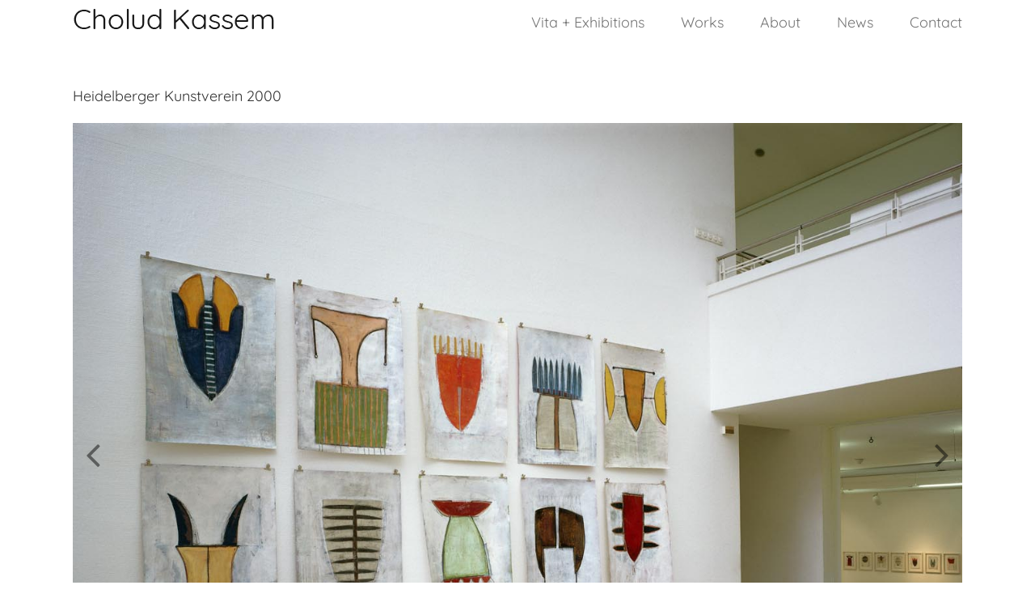

--- FILE ---
content_type: text/html; charset=UTF-8
request_url: https://choludkassem.de/schutzlinge-ausstellung-heidelberg/
body_size: 17913
content:
<!DOCTYPE html>
<html class="avada-html-layout-wide avada-html-header-position-top" lang="de" prefix="og: http://ogp.me/ns# fb: http://ogp.me/ns/fb#" prefix="og: https://ogp.me/ns#">
<head>
	<meta http-equiv="X-UA-Compatible" content="IE=edge" />
	<meta http-equiv="Content-Type" content="text/html; charset=utf-8"/>
	<meta name="viewport" content="width=device-width, initial-scale=1" />
		<style>img:is([sizes="auto" i], [sizes^="auto," i]) { contain-intrinsic-size: 3000px 1500px }</style>
	
<!-- Suchmaschinen-Optimierung durch Rank Math PRO - https://rankmath.com/ -->
<title>Heidelberger Kunstverein 2000 - Cholud Kassem</title>
<meta name="description" content="Schutzlinge Einzelausstellung von Cholud Kassem im Heidelberger Kunstverein. (2000) Text von Hans Gercke in: gegenwärts, 8/00"/>
<meta name="robots" content="index, follow, max-snippet:-1, max-video-preview:-1, max-image-preview:large"/>
<link rel="canonical" href="https://choludkassem.de/schutzlinge-ausstellung-heidelberg/" />
<meta property="og:locale" content="de_DE" />
<meta property="og:type" content="article" />
<meta property="og:title" content="Heidelberger Kunstverein 2000 - Cholud Kassem" />
<meta property="og:description" content="Schutzlinge Einzelausstellung von Cholud Kassem im Heidelberger Kunstverein. (2000) Text von Hans Gercke in: gegenwärts, 8/00" />
<meta property="og:url" content="https://choludkassem.de/schutzlinge-ausstellung-heidelberg/" />
<meta property="og:site_name" content="Cholud Kassem" />
<meta property="article:tag" content="Heidelberger Kunstverein" />
<meta property="article:section" content="Vorschau" />
<meta property="og:updated_time" content="2022-06-15T10:12:58+02:00" />
<meta property="og:image" content="https://choludkassem.de/wp-content/uploads/2000/12/KV-HD-01-KASSEM_Kunstv_2000_03.jpg" />
<meta property="og:image:secure_url" content="https://choludkassem.de/wp-content/uploads/2000/12/KV-HD-01-KASSEM_Kunstv_2000_03.jpg" />
<meta property="og:image:width" content="1363" />
<meta property="og:image:height" content="1000" />
<meta property="og:image:alt" content="Heidelberger Kunstverein 2000" />
<meta property="og:image:type" content="image/jpeg" />
<meta property="article:published_time" content="2000-12-02T02:37:18+02:00" />
<meta property="article:modified_time" content="2022-06-15T10:12:58+02:00" />
<meta name="twitter:card" content="summary_large_image" />
<meta name="twitter:title" content="Heidelberger Kunstverein 2000 - Cholud Kassem" />
<meta name="twitter:description" content="Schutzlinge Einzelausstellung von Cholud Kassem im Heidelberger Kunstverein. (2000) Text von Hans Gercke in: gegenwärts, 8/00" />
<meta name="twitter:image" content="https://choludkassem.de/wp-content/uploads/2000/12/KV-HD-01-KASSEM_Kunstv_2000_03.jpg" />
<meta name="twitter:label1" content="Verfasst von" />
<meta name="twitter:data1" content="Cholud Kassem" />
<meta name="twitter:label2" content="Lesedauer" />
<meta name="twitter:data2" content="5 Minuten" />
<script type="application/ld+json" class="rank-math-schema">{"@context":"https://schema.org","@graph":[{"@type":["Person","Organization"],"@id":"https://choludkassem.de/#person","name":"Armin Briatta"},{"@type":"WebSite","@id":"https://choludkassem.de/#website","url":"https://choludkassem.de","name":"Cholud Kassem","publisher":{"@id":"https://choludkassem.de/#person"},"inLanguage":"de"},{"@type":"ImageObject","@id":"https://choludkassem.de/wp-content/uploads/2000/12/KV-HD-01-KASSEM_Kunstv_2000_03.jpg","url":"https://choludkassem.de/wp-content/uploads/2000/12/KV-HD-01-KASSEM_Kunstv_2000_03.jpg","width":"1363","height":"1000","inLanguage":"de"},{"@type":"WebPage","@id":"https://choludkassem.de/schutzlinge-ausstellung-heidelberg/#webpage","url":"https://choludkassem.de/schutzlinge-ausstellung-heidelberg/","name":"Heidelberger Kunstverein 2000 - Cholud Kassem","datePublished":"2000-12-02T02:37:18+02:00","dateModified":"2022-06-15T10:12:58+02:00","isPartOf":{"@id":"https://choludkassem.de/#website"},"primaryImageOfPage":{"@id":"https://choludkassem.de/wp-content/uploads/2000/12/KV-HD-01-KASSEM_Kunstv_2000_03.jpg"},"inLanguage":"de"},{"@type":"Person","@id":"https://choludkassem.de/author/cholud/","name":"Cholud Kassem","url":"https://choludkassem.de/author/cholud/","image":{"@type":"ImageObject","@id":"https://secure.gravatar.com/avatar/610c9b8185699d1dc13cb977fa721535c962270a84a18c335eec9796f7093370?s=96&amp;d=mm&amp;r=g","url":"https://secure.gravatar.com/avatar/610c9b8185699d1dc13cb977fa721535c962270a84a18c335eec9796f7093370?s=96&amp;d=mm&amp;r=g","caption":"Cholud Kassem","inLanguage":"de"}},{"@type":"BlogPosting","headline":"Heidelberger Kunstverein 2000 - Cholud Kassem","datePublished":"2000-12-02T02:37:18+02:00","dateModified":"2022-06-15T10:12:58+02:00","articleSection":"Vorschau","author":{"@id":"https://choludkassem.de/author/cholud/","name":"Cholud Kassem"},"publisher":{"@id":"https://choludkassem.de/#person"},"description":"Schutzlinge Einzelausstellung von Cholud Kassem im Heidelberger Kunstverein. (2000) Text von Hans Gercke in: gegenw\u00e4rts, 8/00","name":"Heidelberger Kunstverein 2000 - Cholud Kassem","@id":"https://choludkassem.de/schutzlinge-ausstellung-heidelberg/#richSnippet","isPartOf":{"@id":"https://choludkassem.de/schutzlinge-ausstellung-heidelberg/#webpage"},"image":{"@id":"https://choludkassem.de/wp-content/uploads/2000/12/KV-HD-01-KASSEM_Kunstv_2000_03.jpg"},"inLanguage":"de","mainEntityOfPage":{"@id":"https://choludkassem.de/schutzlinge-ausstellung-heidelberg/#webpage"}}]}</script>
<!-- /Rank Math WordPress SEO Plugin -->

<link rel="alternate" type="application/rss+xml" title="Cholud Kassem &raquo; Feed" href="https://choludkassem.de/feed/" />
<link rel="alternate" type="application/rss+xml" title="Cholud Kassem &raquo; Kommentar-Feed" href="https://choludkassem.de/comments/feed/" />
		
		
		
									<meta name="description" content="Schutzlinge
Einzelausstellung von Cholud Kassem im Heidelberger Kunstverein. 2000

Zehn oder zwölf mittelgroße Arbeiten auf –  besser: aus – Papier, ein aufragender Block im Tageslicht, ungerahmt. Wappenschilde, Schädel, Hörner, Mützen: lakonische Bildzeichen, emblematisch verkürzt und verdichtet, ernst, heraldisch, demonstrativ, gleichwohl nicht ohne Witz. Allerlei Assoziationen sind möglich, doch kreisen sie allesamt um"/>
				
		<meta property="og:locale" content="de_DE"/>
		<meta property="og:type" content="article"/>
		<meta property="og:site_name" content="Cholud Kassem"/>
		<meta property="og:title" content="Heidelberger Kunstverein 2000 - Cholud Kassem"/>
				<meta property="og:description" content="Schutzlinge
Einzelausstellung von Cholud Kassem im Heidelberger Kunstverein. 2000

Zehn oder zwölf mittelgroße Arbeiten auf –  besser: aus – Papier, ein aufragender Block im Tageslicht, ungerahmt. Wappenschilde, Schädel, Hörner, Mützen: lakonische Bildzeichen, emblematisch verkürzt und verdichtet, ernst, heraldisch, demonstrativ, gleichwohl nicht ohne Witz. Allerlei Assoziationen sind möglich, doch kreisen sie allesamt um"/>
				<meta property="og:url" content="https://choludkassem.de/schutzlinge-ausstellung-heidelberg/"/>
										<meta property="article:published_time" content="2000-12-02T00:37:18+02:00"/>
							<meta property="article:modified_time" content="2022-06-15T08:12:58+02:00"/>
								<meta name="author" content="Cholud Kassem"/>
								<meta property="og:image" content="https://choludkassem.de/wp-content/uploads/2000/12/KV-HD-01-KASSEM_Kunstv_2000_03.jpg"/>
		<meta property="og:image:width" content="1363"/>
		<meta property="og:image:height" content="1000"/>
		<meta property="og:image:type" content="image/jpeg"/>
				<script type="text/javascript">
/* <![CDATA[ */
window._wpemojiSettings = {"baseUrl":"https:\/\/s.w.org\/images\/core\/emoji\/16.0.1\/72x72\/","ext":".png","svgUrl":"https:\/\/s.w.org\/images\/core\/emoji\/16.0.1\/svg\/","svgExt":".svg","source":{"concatemoji":"https:\/\/choludkassem.de\/wp-includes\/js\/wp-emoji-release.min.js?ver=6.8.3"}};
/*! This file is auto-generated */
!function(s,n){var o,i,e;function c(e){try{var t={supportTests:e,timestamp:(new Date).valueOf()};sessionStorage.setItem(o,JSON.stringify(t))}catch(e){}}function p(e,t,n){e.clearRect(0,0,e.canvas.width,e.canvas.height),e.fillText(t,0,0);var t=new Uint32Array(e.getImageData(0,0,e.canvas.width,e.canvas.height).data),a=(e.clearRect(0,0,e.canvas.width,e.canvas.height),e.fillText(n,0,0),new Uint32Array(e.getImageData(0,0,e.canvas.width,e.canvas.height).data));return t.every(function(e,t){return e===a[t]})}function u(e,t){e.clearRect(0,0,e.canvas.width,e.canvas.height),e.fillText(t,0,0);for(var n=e.getImageData(16,16,1,1),a=0;a<n.data.length;a++)if(0!==n.data[a])return!1;return!0}function f(e,t,n,a){switch(t){case"flag":return n(e,"\ud83c\udff3\ufe0f\u200d\u26a7\ufe0f","\ud83c\udff3\ufe0f\u200b\u26a7\ufe0f")?!1:!n(e,"\ud83c\udde8\ud83c\uddf6","\ud83c\udde8\u200b\ud83c\uddf6")&&!n(e,"\ud83c\udff4\udb40\udc67\udb40\udc62\udb40\udc65\udb40\udc6e\udb40\udc67\udb40\udc7f","\ud83c\udff4\u200b\udb40\udc67\u200b\udb40\udc62\u200b\udb40\udc65\u200b\udb40\udc6e\u200b\udb40\udc67\u200b\udb40\udc7f");case"emoji":return!a(e,"\ud83e\udedf")}return!1}function g(e,t,n,a){var r="undefined"!=typeof WorkerGlobalScope&&self instanceof WorkerGlobalScope?new OffscreenCanvas(300,150):s.createElement("canvas"),o=r.getContext("2d",{willReadFrequently:!0}),i=(o.textBaseline="top",o.font="600 32px Arial",{});return e.forEach(function(e){i[e]=t(o,e,n,a)}),i}function t(e){var t=s.createElement("script");t.src=e,t.defer=!0,s.head.appendChild(t)}"undefined"!=typeof Promise&&(o="wpEmojiSettingsSupports",i=["flag","emoji"],n.supports={everything:!0,everythingExceptFlag:!0},e=new Promise(function(e){s.addEventListener("DOMContentLoaded",e,{once:!0})}),new Promise(function(t){var n=function(){try{var e=JSON.parse(sessionStorage.getItem(o));if("object"==typeof e&&"number"==typeof e.timestamp&&(new Date).valueOf()<e.timestamp+604800&&"object"==typeof e.supportTests)return e.supportTests}catch(e){}return null}();if(!n){if("undefined"!=typeof Worker&&"undefined"!=typeof OffscreenCanvas&&"undefined"!=typeof URL&&URL.createObjectURL&&"undefined"!=typeof Blob)try{var e="postMessage("+g.toString()+"("+[JSON.stringify(i),f.toString(),p.toString(),u.toString()].join(",")+"));",a=new Blob([e],{type:"text/javascript"}),r=new Worker(URL.createObjectURL(a),{name:"wpTestEmojiSupports"});return void(r.onmessage=function(e){c(n=e.data),r.terminate(),t(n)})}catch(e){}c(n=g(i,f,p,u))}t(n)}).then(function(e){for(var t in e)n.supports[t]=e[t],n.supports.everything=n.supports.everything&&n.supports[t],"flag"!==t&&(n.supports.everythingExceptFlag=n.supports.everythingExceptFlag&&n.supports[t]);n.supports.everythingExceptFlag=n.supports.everythingExceptFlag&&!n.supports.flag,n.DOMReady=!1,n.readyCallback=function(){n.DOMReady=!0}}).then(function(){return e}).then(function(){var e;n.supports.everything||(n.readyCallback(),(e=n.source||{}).concatemoji?t(e.concatemoji):e.wpemoji&&e.twemoji&&(t(e.twemoji),t(e.wpemoji)))}))}((window,document),window._wpemojiSettings);
/* ]]> */
</script>
<style id='wp-emoji-styles-inline-css' type='text/css'>

	img.wp-smiley, img.emoji {
		display: inline !important;
		border: none !important;
		box-shadow: none !important;
		height: 1em !important;
		width: 1em !important;
		margin: 0 0.07em !important;
		vertical-align: -0.1em !important;
		background: none !important;
		padding: 0 !important;
	}
</style>
<link rel='stylesheet' id='fusion-dynamic-css-css' href='https://choludkassem.de/wp-content/uploads/fusion-styles/be5a71612e7a56f25e12d20f102cb31d.min.css?ver=3.13.3' type='text/css' media='all' />
<script type="text/javascript" src="https://choludkassem.de/wp-includes/js/jquery/jquery.min.js?ver=3.7.1" id="jquery-core-js"></script>
<script type="text/javascript" src="https://choludkassem.de/wp-includes/js/jquery/jquery-migrate.min.js?ver=3.4.1" id="jquery-migrate-js"></script>
<link rel="https://api.w.org/" href="https://choludkassem.de/wp-json/" /><link rel="alternate" title="JSON" type="application/json" href="https://choludkassem.de/wp-json/wp/v2/posts/298" /><link rel="EditURI" type="application/rsd+xml" title="RSD" href="https://choludkassem.de/xmlrpc.php?rsd" />
<meta name="generator" content="WordPress 6.8.3" />
<link rel='shortlink' href='https://choludkassem.de/?p=298' />
<link rel="alternate" title="oEmbed (JSON)" type="application/json+oembed" href="https://choludkassem.de/wp-json/oembed/1.0/embed?url=https%3A%2F%2Fcholudkassem.de%2Fschutzlinge-ausstellung-heidelberg%2F" />
<link rel="alternate" title="oEmbed (XML)" type="text/xml+oembed" href="https://choludkassem.de/wp-json/oembed/1.0/embed?url=https%3A%2F%2Fcholudkassem.de%2Fschutzlinge-ausstellung-heidelberg%2F&#038;format=xml" />
<style type="text/css" id="css-fb-visibility">@media screen and (max-width: 640px){.fusion-no-small-visibility{display:none !important;}body .sm-text-align-center{text-align:center !important;}body .sm-text-align-left{text-align:left !important;}body .sm-text-align-right{text-align:right !important;}body .sm-flex-align-center{justify-content:center !important;}body .sm-flex-align-flex-start{justify-content:flex-start !important;}body .sm-flex-align-flex-end{justify-content:flex-end !important;}body .sm-mx-auto{margin-left:auto !important;margin-right:auto !important;}body .sm-ml-auto{margin-left:auto !important;}body .sm-mr-auto{margin-right:auto !important;}body .fusion-absolute-position-small{position:absolute;top:auto;width:100%;}.awb-sticky.awb-sticky-small{ position: sticky; top: var(--awb-sticky-offset,0); }}@media screen and (min-width: 641px) and (max-width: 1024px){.fusion-no-medium-visibility{display:none !important;}body .md-text-align-center{text-align:center !important;}body .md-text-align-left{text-align:left !important;}body .md-text-align-right{text-align:right !important;}body .md-flex-align-center{justify-content:center !important;}body .md-flex-align-flex-start{justify-content:flex-start !important;}body .md-flex-align-flex-end{justify-content:flex-end !important;}body .md-mx-auto{margin-left:auto !important;margin-right:auto !important;}body .md-ml-auto{margin-left:auto !important;}body .md-mr-auto{margin-right:auto !important;}body .fusion-absolute-position-medium{position:absolute;top:auto;width:100%;}.awb-sticky.awb-sticky-medium{ position: sticky; top: var(--awb-sticky-offset,0); }}@media screen and (min-width: 1025px){.fusion-no-large-visibility{display:none !important;}body .lg-text-align-center{text-align:center !important;}body .lg-text-align-left{text-align:left !important;}body .lg-text-align-right{text-align:right !important;}body .lg-flex-align-center{justify-content:center !important;}body .lg-flex-align-flex-start{justify-content:flex-start !important;}body .lg-flex-align-flex-end{justify-content:flex-end !important;}body .lg-mx-auto{margin-left:auto !important;margin-right:auto !important;}body .lg-ml-auto{margin-left:auto !important;}body .lg-mr-auto{margin-right:auto !important;}body .fusion-absolute-position-large{position:absolute;top:auto;width:100%;}.awb-sticky.awb-sticky-large{ position: sticky; top: var(--awb-sticky-offset,0); }}</style><link rel="icon" href="https://choludkassem.de/wp-content/uploads/2020/10/cropped-CK-32x32.png" sizes="32x32" />
<link rel="icon" href="https://choludkassem.de/wp-content/uploads/2020/10/cropped-CK-192x192.png" sizes="192x192" />
<link rel="apple-touch-icon" href="https://choludkassem.de/wp-content/uploads/2020/10/cropped-CK-180x180.png" />
<meta name="msapplication-TileImage" content="https://choludkassem.de/wp-content/uploads/2020/10/cropped-CK-270x270.png" />
		<style type="text/css" id="wp-custom-css">
			.bild-im-text {margin: 0 0 2rem 0;}
/*2023-05-16 wegen langem Begriff Erinnerungsspeicher */
.fusion-main-menu .sub-menu {width:200px!important;}
.awb-swiper-button {background-color:transparent!important;}
.awb-swiper-button-next, .awb-swiper-button-prev {color: rgba(0,0,0,0.6)!important;background-color:transparent!important;}
/*2024-05-13 Test für Galerie*/
.postid-3232 .fusion-carousel-item-wrapper {border:1px solid #eee;}

/*englische Serienbeschreibung leicht heller*/
.translated-series h3, .translated-series p {color:#888888;}
.translated-series {padding-top: 2rem;}
/*2025-02-11*/
html {scroll-behavior:smooth;}
h2,h3,h4,h5,h6,p,li,address {max-width:46rem;}
p.wp-caption-text {font-size:1rem;font-style:italic;margin-top:1rem;}		</style>
				<script type="text/javascript">
			var doc = document.documentElement;
			doc.setAttribute( 'data-useragent', navigator.userAgent );
		</script>
		
	</head>

<body class="wp-singular post-template-default single single-post postid-298 single-format-gallery wp-theme-Avada fusion-image-hovers fusion-pagination-sizing fusion-button_type-flat fusion-button_span-no fusion-button_gradient-linear avada-image-rollover-circle-no avada-image-rollover-yes avada-image-rollover-direction-center_horiz fusion-body ltr fusion-sticky-header no-tablet-sticky-header no-mobile-sticky-header no-mobile-slidingbar no-mobile-totop avada-has-rev-slider-styles fusion-disable-outline fusion-sub-menu-fade mobile-logo-pos-left layout-wide-mode avada-has-boxed-modal-shadow-none layout-scroll-offset-full avada-has-zero-margin-offset-top fusion-top-header menu-text-align-center mobile-menu-design-modern fusion-show-pagination-text fusion-header-layout-v1 avada-responsive avada-footer-fx-none avada-menu-highlight-style-bar fusion-search-form-classic fusion-main-menu-search-dropdown fusion-avatar-square avada-dropdown-styles avada-blog-layout-timeline avada-blog-archive-layout-medium avada-header-shadow-no avada-menu-icon-position-left avada-has-mainmenu-dropdown-divider avada-has-breadcrumb-mobile-hidden avada-has-titlebar-hide avada-has-pagination-padding avada-flyout-menu-direction-fade avada-ec-views-v1 awb-link-decoration" data-awb-post-id="298">
		<a class="skip-link screen-reader-text" href="#content">Zum Inhalt springen</a>

	<div id="boxed-wrapper">
		
		<div id="wrapper" class="fusion-wrapper">
			<div id="home" style="position:relative;top:-1px;"></div>
							
					
			<header class="fusion-header-wrapper">
				<div class="fusion-header-v1 fusion-logo-alignment fusion-logo-left fusion-sticky-menu-1 fusion-sticky-logo-1 fusion-mobile-logo-1  fusion-mobile-menu-design-modern">
					<div class="fusion-header-sticky-height"></div>
<div class="fusion-header">
	<div class="fusion-row">
					<div class="fusion-logo" data-margin-top="5px" data-margin-bottom="0px" data-margin-left="0px" data-margin-right="0px">
			<a class="fusion-logo-link"  href="https://choludkassem.de/" >

						<!-- standard logo -->
			<img src="https://choludkassem.de/wp-content/uploads/2019/01/Cholud-Kassem-Logo-2.png" srcset="https://choludkassem.de/wp-content/uploads/2019/01/Cholud-Kassem-Logo-2.png 1x, https://choludkassem.de/wp-content/uploads/2018/08/Cholud-Kassem-Heidelberg.png 2x" width="250" height="40" style="max-height:40px;height:auto;" alt="Cholud Kassem Logo" data-retina_logo_url="https://choludkassem.de/wp-content/uploads/2018/08/Cholud-Kassem-Heidelberg.png" class="fusion-standard-logo" />

											<!-- mobile logo -->
				<img src="https://choludkassem.de/wp-content/uploads/2019/01/Cholud-Kassem-Logo-2.png" srcset="https://choludkassem.de/wp-content/uploads/2019/01/Cholud-Kassem-Logo-2.png 1x, https://choludkassem.de/wp-content/uploads/2018/08/Cholud-Kassem-Heidelberg.png 2x" width="250" height="40" style="max-height:40px;height:auto;" alt="Cholud Kassem Logo" data-retina_logo_url="https://choludkassem.de/wp-content/uploads/2018/08/Cholud-Kassem-Heidelberg.png" class="fusion-mobile-logo" />
			
											<!-- sticky header logo -->
				<img src="https://choludkassem.de/wp-content/uploads/2019/01/Cholud-Kassem-Logo-2.png" srcset="https://choludkassem.de/wp-content/uploads/2019/01/Cholud-Kassem-Logo-2.png 1x, https://choludkassem.de/wp-content/uploads/2019/01/Cholud-Kassem-Logo-2.png 2x" width="250" height="40" style="max-height:40px;height:auto;" alt="Cholud Kassem Logo" data-retina_logo_url="https://choludkassem.de/wp-content/uploads/2019/01/Cholud-Kassem-Logo-2.png" class="fusion-sticky-logo" />
					</a>
		</div>		<nav class="fusion-main-menu" aria-label="Hauptmenü"><ul id="menu-main-navigation" class="fusion-menu"><li  id="menu-item-4986"  class="menu-item menu-item-type-custom menu-item-object-custom menu-item-has-children menu-item-4986 fusion-dropdown-menu"  data-item-id="4986"><a  href="#" class="fusion-bar-highlight"><span class="menu-text">Vita + Exhibitions</span></a><ul class="sub-menu"><li  id="menu-item-4985"  class="menu-item menu-item-type-post_type menu-item-object-page menu-item-4985 fusion-dropdown-submenu" ><a  href="https://choludkassem.de/vita-and-exhibitions/" class="fusion-bar-highlight"><span>English</span></a></li><li  id="menu-item-2971"  class="menu-item menu-item-type-post_type menu-item-object-page menu-item-2971 fusion-dropdown-submenu" ><a  href="https://choludkassem.de/vita-und-ausstellungen/" class="fusion-bar-highlight"><span>Deutsch</span></a></li></ul></li><li  id="menu-item-4403"  class="menu-item menu-item-type-custom menu-item-object-custom menu-item-has-children menu-item-4403 fusion-dropdown-menu"  data-item-id="4403"><a  href="#" class="fusion-bar-highlight"><span class="menu-text">Works</span></a><ul class="sub-menu"><li  id="menu-item-5458"  class="menu-item menu-item-type-post_type menu-item-object-page menu-item-has-children menu-item-5458 fusion-dropdown-submenu" ><a  href="https://choludkassem.de/paintings-02/" class="fusion-bar-highlight"><span>Paintings after 2014</span></a><ul class="sub-menu"><li  id="menu-item-5410"  class="menu-item menu-item-type-post_type menu-item-object-avada_portfolio menu-item-5410" ><a  href="https://choludkassem.de/portfolio-items/taetowiert-von-innen/" class="fusion-bar-highlight"><span>Tätowiert von innen</span></a></li><li  id="menu-item-5388"  class="menu-item menu-item-type-post_type menu-item-object-avada_portfolio menu-item-5388" ><a  href="https://choludkassem.de/portfolio-items/vasenheiten-heldinnen-des-alltags/" class="fusion-bar-highlight"><span>Vasenheiten</span></a></li><li  id="menu-item-4294"  class="menu-item menu-item-type-post_type menu-item-object-avada_portfolio menu-item-4294" ><a  href="https://choludkassem.de/portfolio-items/weeping-pillows/" class="fusion-bar-highlight"><span>Weeping Pillows</span></a></li><li  id="menu-item-4388"  class="menu-item menu-item-type-post_type menu-item-object-avada_portfolio menu-item-4388" ><a  href="https://choludkassem.de/portfolio-items/erinnerungsspeicher/" class="fusion-bar-highlight"><span>Erinnerungsspeicher</span></a></li><li  id="menu-item-3260"  class="menu-item menu-item-type-post_type menu-item-object-avada_portfolio menu-item-3260" ><a  href="https://choludkassem.de/portfolio-items/burka-hidschab-nonnenschleier/" class="fusion-bar-highlight"><span>Burka Hidschab Nonnenschleier</span></a></li><li  id="menu-item-2748"  class="menu-item menu-item-type-post_type menu-item-object-avada_portfolio menu-item-2748" ><a  href="https://choludkassem.de/portfolio-items/schutz-und-tarnhelme-2/" class="fusion-bar-highlight"><span>Schutz- und Tarnhelme II</span></a></li><li  id="menu-item-2958"  class="menu-item menu-item-type-post_type menu-item-object-avada_portfolio menu-item-2958" ><a  href="https://choludkassem.de/portfolio-items/schutz-und-tarnhelme-1/" class="fusion-bar-highlight"><span>Schutz- und Tarnhelme I</span></a></li><li  id="menu-item-2877"  class="menu-item menu-item-type-post_type menu-item-object-avada_portfolio menu-item-2877" ><a  href="https://choludkassem.de/portfolio-items/superkarmas-2/" class="fusion-bar-highlight"><span>Superkarmas</span></a></li></ul></li><li  id="menu-item-5459"  class="menu-item menu-item-type-post_type menu-item-object-page menu-item-has-children menu-item-5459 fusion-dropdown-submenu" ><a  href="https://choludkassem.de/paintings-01/" class="fusion-bar-highlight"><span>Paintings until 2014</span></a><ul class="sub-menu"><li  id="menu-item-2878"  class="menu-item menu-item-type-post_type menu-item-object-avada_portfolio menu-item-2878" ><a  href="https://choludkassem.de/portfolio-items/es-sei-denn-was-aussen-ist/" class="fusion-bar-highlight"><span>Es sei denn, was außen ist</span></a></li><li  id="menu-item-2879"  class="menu-item menu-item-type-post_type menu-item-object-avada_portfolio menu-item-2879" ><a  href="https://choludkassem.de/portfolio-items/fuehler-und-geweihe/" class="fusion-bar-highlight"><span>Fühler und Geweihe</span></a></li><li  id="menu-item-2880"  class="menu-item menu-item-type-post_type menu-item-object-avada_portfolio menu-item-2880" ><a  href="https://choludkassem.de/portfolio-items/dem-himmel-sei-dank/" class="fusion-bar-highlight"><span>Dem Himmel sei Dank</span></a></li><li  id="menu-item-2881"  class="menu-item menu-item-type-post_type menu-item-object-avada_portfolio menu-item-2881" ><a  href="https://choludkassem.de/portfolio-items/wudus/" class="fusion-bar-highlight"><span>Wudus</span></a></li><li  id="menu-item-2882"  class="menu-item menu-item-type-post_type menu-item-object-avada_portfolio menu-item-2882" ><a  href="https://choludkassem.de/portfolio-items/pfeile/" class="fusion-bar-highlight"><span>Pfeile</span></a></li><li  id="menu-item-3261"  class="menu-item menu-item-type-post_type menu-item-object-avada_portfolio menu-item-3261" ><a  href="https://choludkassem.de/portfolio-items/kleine-soldaten/" class="fusion-bar-highlight"><span>Kleine Soldaten</span></a></li><li  id="menu-item-2883"  class="menu-item menu-item-type-post_type menu-item-object-avada_portfolio menu-item-2883" ><a  href="https://choludkassem.de/portfolio-items/schutzlinge-i/" class="fusion-bar-highlight"><span>Schutzlinge I</span></a></li><li  id="menu-item-2884"  class="menu-item menu-item-type-post_type menu-item-object-avada_portfolio menu-item-2884" ><a  href="https://choludkassem.de/portfolio-items/schutzlinge-ii/" class="fusion-bar-highlight"><span>Schutzlinge II</span></a></li></ul></li><li  id="menu-item-4830"  class="menu-item menu-item-type-custom menu-item-object-custom menu-item-has-children menu-item-4830 fusion-dropdown-submenu" ><a  href="#" class="fusion-bar-highlight"><span>Objects</span></a><ul class="sub-menu"><li  id="menu-item-4829"  class="menu-item menu-item-type-post_type menu-item-object-post menu-item-4829" ><a  href="https://choludkassem.de/trutzburgen-2023/" class="fusion-bar-highlight"><span>Trutzburgen</span></a></li></ul></li><li  id="menu-item-4402"  class="menu-item menu-item-type-post_type menu-item-object-page menu-item-has-children menu-item-4402 fusion-dropdown-submenu" ><a  href="https://choludkassem.de/videos-stills/" class="fusion-bar-highlight"><span>Videos</span></a><ul class="sub-menu"><li  id="menu-item-4405"  class="menu-item menu-item-type-post_type menu-item-object-avada_portfolio menu-item-4405" ><a  href="https://choludkassem.de/portfolio-items/atelierbesuch-in-einer-ungewoehnlichen-zeit/" class="fusion-bar-highlight"><span>Atelierbesuche in einer ungewöhnlichen Zeit</span></a></li><li  id="menu-item-4406"  class="menu-item menu-item-type-post_type menu-item-object-avada_portfolio menu-item-4406" ><a  href="https://choludkassem.de/portfolio-items/west-german-pottery/" class="fusion-bar-highlight"><span>West German Pottery</span></a></li><li  id="menu-item-4407"  class="menu-item menu-item-type-post_type menu-item-object-avada_portfolio menu-item-4407" ><a  href="https://choludkassem.de/portfolio-items/burka-hidschab-nonnenschleier-video/" class="fusion-bar-highlight"><span>Burka Hidschab Nonnenschleier</span></a></li></ul></li></ul></li><li  id="menu-item-4967"  class="menu-item menu-item-type-custom menu-item-object-custom menu-item-has-children menu-item-4967 fusion-dropdown-menu"  data-item-id="4967"><a  href="#" class="fusion-bar-highlight"><span class="menu-text">About</span></a><ul class="sub-menu"><li  id="menu-item-5000"  class="menu-item menu-item-type-post_type menu-item-object-page menu-item-5000 fusion-dropdown-submenu" ><a  href="https://choludkassem.de/english-texts/" class="fusion-bar-highlight"><span>English Texts</span></a></li><li  id="menu-item-4974"  class="menu-item menu-item-type-post_type menu-item-object-page menu-item-4974 fusion-dropdown-submenu" ><a  href="https://choludkassem.de/deutsche-texte/" class="fusion-bar-highlight"><span>Deutsche Texte</span></a></li><li  id="menu-item-63"  class="menu-item menu-item-type-post_type menu-item-object-page menu-item-63 fusion-dropdown-submenu" ><a  href="https://choludkassem.de/publikationen/kataloge/" class="fusion-bar-highlight"><span>Kataloge</span></a></li></ul></li><li  id="menu-item-4434"  class="menu-item menu-item-type-post_type menu-item-object-page menu-item-4434"  data-item-id="4434"><a  href="https://choludkassem.de/aktuelles/" class="fusion-bar-highlight"><span class="menu-text">News</span></a></li><li  id="menu-item-4969"  class="menu-item menu-item-type-custom menu-item-object-custom menu-item-has-children menu-item-4969 fusion-dropdown-menu"  data-item-id="4969"><a  href="#" class="fusion-bar-highlight"><span class="menu-text">Contact</span></a><ul class="sub-menu"><li  id="menu-item-60"  class="menu-item menu-item-type-post_type menu-item-object-page menu-item-60 fusion-dropdown-submenu" ><a  href="https://choludkassem.de/kontakt/impressum/" class="fusion-bar-highlight"><span>Legal Notice/Impressum</span></a></li><li  id="menu-item-2339"  class="menu-item menu-item-type-post_type menu-item-object-page menu-item-privacy-policy menu-item-2339 fusion-dropdown-submenu" ><a  href="https://choludkassem.de/kontakt/datenschutz/" class="fusion-bar-highlight"><span>Data Protection/Datenschutz</span></a></li></ul></li></ul></nav><nav class="fusion-main-menu fusion-sticky-menu" aria-label="Hauptmenü fixiert"><ul id="menu-main-navigation-1" class="fusion-menu"><li   class="menu-item menu-item-type-custom menu-item-object-custom menu-item-has-children menu-item-4986 fusion-dropdown-menu"  data-item-id="4986"><a  href="#" class="fusion-bar-highlight"><span class="menu-text">Vita + Exhibitions</span></a><ul class="sub-menu"><li   class="menu-item menu-item-type-post_type menu-item-object-page menu-item-4985 fusion-dropdown-submenu" ><a  href="https://choludkassem.de/vita-and-exhibitions/" class="fusion-bar-highlight"><span>English</span></a></li><li   class="menu-item menu-item-type-post_type menu-item-object-page menu-item-2971 fusion-dropdown-submenu" ><a  href="https://choludkassem.de/vita-und-ausstellungen/" class="fusion-bar-highlight"><span>Deutsch</span></a></li></ul></li><li   class="menu-item menu-item-type-custom menu-item-object-custom menu-item-has-children menu-item-4403 fusion-dropdown-menu"  data-item-id="4403"><a  href="#" class="fusion-bar-highlight"><span class="menu-text">Works</span></a><ul class="sub-menu"><li   class="menu-item menu-item-type-post_type menu-item-object-page menu-item-has-children menu-item-5458 fusion-dropdown-submenu" ><a  href="https://choludkassem.de/paintings-02/" class="fusion-bar-highlight"><span>Paintings after 2014</span></a><ul class="sub-menu"><li   class="menu-item menu-item-type-post_type menu-item-object-avada_portfolio menu-item-5410" ><a  href="https://choludkassem.de/portfolio-items/taetowiert-von-innen/" class="fusion-bar-highlight"><span>Tätowiert von innen</span></a></li><li   class="menu-item menu-item-type-post_type menu-item-object-avada_portfolio menu-item-5388" ><a  href="https://choludkassem.de/portfolio-items/vasenheiten-heldinnen-des-alltags/" class="fusion-bar-highlight"><span>Vasenheiten</span></a></li><li   class="menu-item menu-item-type-post_type menu-item-object-avada_portfolio menu-item-4294" ><a  href="https://choludkassem.de/portfolio-items/weeping-pillows/" class="fusion-bar-highlight"><span>Weeping Pillows</span></a></li><li   class="menu-item menu-item-type-post_type menu-item-object-avada_portfolio menu-item-4388" ><a  href="https://choludkassem.de/portfolio-items/erinnerungsspeicher/" class="fusion-bar-highlight"><span>Erinnerungsspeicher</span></a></li><li   class="menu-item menu-item-type-post_type menu-item-object-avada_portfolio menu-item-3260" ><a  href="https://choludkassem.de/portfolio-items/burka-hidschab-nonnenschleier/" class="fusion-bar-highlight"><span>Burka Hidschab Nonnenschleier</span></a></li><li   class="menu-item menu-item-type-post_type menu-item-object-avada_portfolio menu-item-2748" ><a  href="https://choludkassem.de/portfolio-items/schutz-und-tarnhelme-2/" class="fusion-bar-highlight"><span>Schutz- und Tarnhelme II</span></a></li><li   class="menu-item menu-item-type-post_type menu-item-object-avada_portfolio menu-item-2958" ><a  href="https://choludkassem.de/portfolio-items/schutz-und-tarnhelme-1/" class="fusion-bar-highlight"><span>Schutz- und Tarnhelme I</span></a></li><li   class="menu-item menu-item-type-post_type menu-item-object-avada_portfolio menu-item-2877" ><a  href="https://choludkassem.de/portfolio-items/superkarmas-2/" class="fusion-bar-highlight"><span>Superkarmas</span></a></li></ul></li><li   class="menu-item menu-item-type-post_type menu-item-object-page menu-item-has-children menu-item-5459 fusion-dropdown-submenu" ><a  href="https://choludkassem.de/paintings-01/" class="fusion-bar-highlight"><span>Paintings until 2014</span></a><ul class="sub-menu"><li   class="menu-item menu-item-type-post_type menu-item-object-avada_portfolio menu-item-2878" ><a  href="https://choludkassem.de/portfolio-items/es-sei-denn-was-aussen-ist/" class="fusion-bar-highlight"><span>Es sei denn, was außen ist</span></a></li><li   class="menu-item menu-item-type-post_type menu-item-object-avada_portfolio menu-item-2879" ><a  href="https://choludkassem.de/portfolio-items/fuehler-und-geweihe/" class="fusion-bar-highlight"><span>Fühler und Geweihe</span></a></li><li   class="menu-item menu-item-type-post_type menu-item-object-avada_portfolio menu-item-2880" ><a  href="https://choludkassem.de/portfolio-items/dem-himmel-sei-dank/" class="fusion-bar-highlight"><span>Dem Himmel sei Dank</span></a></li><li   class="menu-item menu-item-type-post_type menu-item-object-avada_portfolio menu-item-2881" ><a  href="https://choludkassem.de/portfolio-items/wudus/" class="fusion-bar-highlight"><span>Wudus</span></a></li><li   class="menu-item menu-item-type-post_type menu-item-object-avada_portfolio menu-item-2882" ><a  href="https://choludkassem.de/portfolio-items/pfeile/" class="fusion-bar-highlight"><span>Pfeile</span></a></li><li   class="menu-item menu-item-type-post_type menu-item-object-avada_portfolio menu-item-3261" ><a  href="https://choludkassem.de/portfolio-items/kleine-soldaten/" class="fusion-bar-highlight"><span>Kleine Soldaten</span></a></li><li   class="menu-item menu-item-type-post_type menu-item-object-avada_portfolio menu-item-2883" ><a  href="https://choludkassem.de/portfolio-items/schutzlinge-i/" class="fusion-bar-highlight"><span>Schutzlinge I</span></a></li><li   class="menu-item menu-item-type-post_type menu-item-object-avada_portfolio menu-item-2884" ><a  href="https://choludkassem.de/portfolio-items/schutzlinge-ii/" class="fusion-bar-highlight"><span>Schutzlinge II</span></a></li></ul></li><li   class="menu-item menu-item-type-custom menu-item-object-custom menu-item-has-children menu-item-4830 fusion-dropdown-submenu" ><a  href="#" class="fusion-bar-highlight"><span>Objects</span></a><ul class="sub-menu"><li   class="menu-item menu-item-type-post_type menu-item-object-post menu-item-4829" ><a  href="https://choludkassem.de/trutzburgen-2023/" class="fusion-bar-highlight"><span>Trutzburgen</span></a></li></ul></li><li   class="menu-item menu-item-type-post_type menu-item-object-page menu-item-has-children menu-item-4402 fusion-dropdown-submenu" ><a  href="https://choludkassem.de/videos-stills/" class="fusion-bar-highlight"><span>Videos</span></a><ul class="sub-menu"><li   class="menu-item menu-item-type-post_type menu-item-object-avada_portfolio menu-item-4405" ><a  href="https://choludkassem.de/portfolio-items/atelierbesuch-in-einer-ungewoehnlichen-zeit/" class="fusion-bar-highlight"><span>Atelierbesuche in einer ungewöhnlichen Zeit</span></a></li><li   class="menu-item menu-item-type-post_type menu-item-object-avada_portfolio menu-item-4406" ><a  href="https://choludkassem.de/portfolio-items/west-german-pottery/" class="fusion-bar-highlight"><span>West German Pottery</span></a></li><li   class="menu-item menu-item-type-post_type menu-item-object-avada_portfolio menu-item-4407" ><a  href="https://choludkassem.de/portfolio-items/burka-hidschab-nonnenschleier-video/" class="fusion-bar-highlight"><span>Burka Hidschab Nonnenschleier</span></a></li></ul></li></ul></li><li   class="menu-item menu-item-type-custom menu-item-object-custom menu-item-has-children menu-item-4967 fusion-dropdown-menu"  data-item-id="4967"><a  href="#" class="fusion-bar-highlight"><span class="menu-text">About</span></a><ul class="sub-menu"><li   class="menu-item menu-item-type-post_type menu-item-object-page menu-item-5000 fusion-dropdown-submenu" ><a  href="https://choludkassem.de/english-texts/" class="fusion-bar-highlight"><span>English Texts</span></a></li><li   class="menu-item menu-item-type-post_type menu-item-object-page menu-item-4974 fusion-dropdown-submenu" ><a  href="https://choludkassem.de/deutsche-texte/" class="fusion-bar-highlight"><span>Deutsche Texte</span></a></li><li   class="menu-item menu-item-type-post_type menu-item-object-page menu-item-63 fusion-dropdown-submenu" ><a  href="https://choludkassem.de/publikationen/kataloge/" class="fusion-bar-highlight"><span>Kataloge</span></a></li></ul></li><li   class="menu-item menu-item-type-post_type menu-item-object-page menu-item-4434"  data-item-id="4434"><a  href="https://choludkassem.de/aktuelles/" class="fusion-bar-highlight"><span class="menu-text">News</span></a></li><li   class="menu-item menu-item-type-custom menu-item-object-custom menu-item-has-children menu-item-4969 fusion-dropdown-menu"  data-item-id="4969"><a  href="#" class="fusion-bar-highlight"><span class="menu-text">Contact</span></a><ul class="sub-menu"><li   class="menu-item menu-item-type-post_type menu-item-object-page menu-item-60 fusion-dropdown-submenu" ><a  href="https://choludkassem.de/kontakt/impressum/" class="fusion-bar-highlight"><span>Legal Notice/Impressum</span></a></li><li   class="menu-item menu-item-type-post_type menu-item-object-page menu-item-privacy-policy menu-item-2339 fusion-dropdown-submenu" ><a  href="https://choludkassem.de/kontakt/datenschutz/" class="fusion-bar-highlight"><span>Data Protection/Datenschutz</span></a></li></ul></li></ul></nav><div class="fusion-mobile-navigation"><ul id="menu-main-navigation-2" class="fusion-mobile-menu"><li   class="menu-item menu-item-type-custom menu-item-object-custom menu-item-has-children menu-item-4986 fusion-dropdown-menu"  data-item-id="4986"><a  href="#" class="fusion-bar-highlight"><span class="menu-text">Vita + Exhibitions</span></a><ul class="sub-menu"><li   class="menu-item menu-item-type-post_type menu-item-object-page menu-item-4985 fusion-dropdown-submenu" ><a  href="https://choludkassem.de/vita-and-exhibitions/" class="fusion-bar-highlight"><span>English</span></a></li><li   class="menu-item menu-item-type-post_type menu-item-object-page menu-item-2971 fusion-dropdown-submenu" ><a  href="https://choludkassem.de/vita-und-ausstellungen/" class="fusion-bar-highlight"><span>Deutsch</span></a></li></ul></li><li   class="menu-item menu-item-type-custom menu-item-object-custom menu-item-has-children menu-item-4403 fusion-dropdown-menu"  data-item-id="4403"><a  href="#" class="fusion-bar-highlight"><span class="menu-text">Works</span></a><ul class="sub-menu"><li   class="menu-item menu-item-type-post_type menu-item-object-page menu-item-has-children menu-item-5458 fusion-dropdown-submenu" ><a  href="https://choludkassem.de/paintings-02/" class="fusion-bar-highlight"><span>Paintings after 2014</span></a><ul class="sub-menu"><li   class="menu-item menu-item-type-post_type menu-item-object-avada_portfolio menu-item-5410" ><a  href="https://choludkassem.de/portfolio-items/taetowiert-von-innen/" class="fusion-bar-highlight"><span>Tätowiert von innen</span></a></li><li   class="menu-item menu-item-type-post_type menu-item-object-avada_portfolio menu-item-5388" ><a  href="https://choludkassem.de/portfolio-items/vasenheiten-heldinnen-des-alltags/" class="fusion-bar-highlight"><span>Vasenheiten</span></a></li><li   class="menu-item menu-item-type-post_type menu-item-object-avada_portfolio menu-item-4294" ><a  href="https://choludkassem.de/portfolio-items/weeping-pillows/" class="fusion-bar-highlight"><span>Weeping Pillows</span></a></li><li   class="menu-item menu-item-type-post_type menu-item-object-avada_portfolio menu-item-4388" ><a  href="https://choludkassem.de/portfolio-items/erinnerungsspeicher/" class="fusion-bar-highlight"><span>Erinnerungsspeicher</span></a></li><li   class="menu-item menu-item-type-post_type menu-item-object-avada_portfolio menu-item-3260" ><a  href="https://choludkassem.de/portfolio-items/burka-hidschab-nonnenschleier/" class="fusion-bar-highlight"><span>Burka Hidschab Nonnenschleier</span></a></li><li   class="menu-item menu-item-type-post_type menu-item-object-avada_portfolio menu-item-2748" ><a  href="https://choludkassem.de/portfolio-items/schutz-und-tarnhelme-2/" class="fusion-bar-highlight"><span>Schutz- und Tarnhelme II</span></a></li><li   class="menu-item menu-item-type-post_type menu-item-object-avada_portfolio menu-item-2958" ><a  href="https://choludkassem.de/portfolio-items/schutz-und-tarnhelme-1/" class="fusion-bar-highlight"><span>Schutz- und Tarnhelme I</span></a></li><li   class="menu-item menu-item-type-post_type menu-item-object-avada_portfolio menu-item-2877" ><a  href="https://choludkassem.de/portfolio-items/superkarmas-2/" class="fusion-bar-highlight"><span>Superkarmas</span></a></li></ul></li><li   class="menu-item menu-item-type-post_type menu-item-object-page menu-item-has-children menu-item-5459 fusion-dropdown-submenu" ><a  href="https://choludkassem.de/paintings-01/" class="fusion-bar-highlight"><span>Paintings until 2014</span></a><ul class="sub-menu"><li   class="menu-item menu-item-type-post_type menu-item-object-avada_portfolio menu-item-2878" ><a  href="https://choludkassem.de/portfolio-items/es-sei-denn-was-aussen-ist/" class="fusion-bar-highlight"><span>Es sei denn, was außen ist</span></a></li><li   class="menu-item menu-item-type-post_type menu-item-object-avada_portfolio menu-item-2879" ><a  href="https://choludkassem.de/portfolio-items/fuehler-und-geweihe/" class="fusion-bar-highlight"><span>Fühler und Geweihe</span></a></li><li   class="menu-item menu-item-type-post_type menu-item-object-avada_portfolio menu-item-2880" ><a  href="https://choludkassem.de/portfolio-items/dem-himmel-sei-dank/" class="fusion-bar-highlight"><span>Dem Himmel sei Dank</span></a></li><li   class="menu-item menu-item-type-post_type menu-item-object-avada_portfolio menu-item-2881" ><a  href="https://choludkassem.de/portfolio-items/wudus/" class="fusion-bar-highlight"><span>Wudus</span></a></li><li   class="menu-item menu-item-type-post_type menu-item-object-avada_portfolio menu-item-2882" ><a  href="https://choludkassem.de/portfolio-items/pfeile/" class="fusion-bar-highlight"><span>Pfeile</span></a></li><li   class="menu-item menu-item-type-post_type menu-item-object-avada_portfolio menu-item-3261" ><a  href="https://choludkassem.de/portfolio-items/kleine-soldaten/" class="fusion-bar-highlight"><span>Kleine Soldaten</span></a></li><li   class="menu-item menu-item-type-post_type menu-item-object-avada_portfolio menu-item-2883" ><a  href="https://choludkassem.de/portfolio-items/schutzlinge-i/" class="fusion-bar-highlight"><span>Schutzlinge I</span></a></li><li   class="menu-item menu-item-type-post_type menu-item-object-avada_portfolio menu-item-2884" ><a  href="https://choludkassem.de/portfolio-items/schutzlinge-ii/" class="fusion-bar-highlight"><span>Schutzlinge II</span></a></li></ul></li><li   class="menu-item menu-item-type-custom menu-item-object-custom menu-item-has-children menu-item-4830 fusion-dropdown-submenu" ><a  href="#" class="fusion-bar-highlight"><span>Objects</span></a><ul class="sub-menu"><li   class="menu-item menu-item-type-post_type menu-item-object-post menu-item-4829" ><a  href="https://choludkassem.de/trutzburgen-2023/" class="fusion-bar-highlight"><span>Trutzburgen</span></a></li></ul></li><li   class="menu-item menu-item-type-post_type menu-item-object-page menu-item-has-children menu-item-4402 fusion-dropdown-submenu" ><a  href="https://choludkassem.de/videos-stills/" class="fusion-bar-highlight"><span>Videos</span></a><ul class="sub-menu"><li   class="menu-item menu-item-type-post_type menu-item-object-avada_portfolio menu-item-4405" ><a  href="https://choludkassem.de/portfolio-items/atelierbesuch-in-einer-ungewoehnlichen-zeit/" class="fusion-bar-highlight"><span>Atelierbesuche in einer ungewöhnlichen Zeit</span></a></li><li   class="menu-item menu-item-type-post_type menu-item-object-avada_portfolio menu-item-4406" ><a  href="https://choludkassem.de/portfolio-items/west-german-pottery/" class="fusion-bar-highlight"><span>West German Pottery</span></a></li><li   class="menu-item menu-item-type-post_type menu-item-object-avada_portfolio menu-item-4407" ><a  href="https://choludkassem.de/portfolio-items/burka-hidschab-nonnenschleier-video/" class="fusion-bar-highlight"><span>Burka Hidschab Nonnenschleier</span></a></li></ul></li></ul></li><li   class="menu-item menu-item-type-custom menu-item-object-custom menu-item-has-children menu-item-4967 fusion-dropdown-menu"  data-item-id="4967"><a  href="#" class="fusion-bar-highlight"><span class="menu-text">About</span></a><ul class="sub-menu"><li   class="menu-item menu-item-type-post_type menu-item-object-page menu-item-5000 fusion-dropdown-submenu" ><a  href="https://choludkassem.de/english-texts/" class="fusion-bar-highlight"><span>English Texts</span></a></li><li   class="menu-item menu-item-type-post_type menu-item-object-page menu-item-4974 fusion-dropdown-submenu" ><a  href="https://choludkassem.de/deutsche-texte/" class="fusion-bar-highlight"><span>Deutsche Texte</span></a></li><li   class="menu-item menu-item-type-post_type menu-item-object-page menu-item-63 fusion-dropdown-submenu" ><a  href="https://choludkassem.de/publikationen/kataloge/" class="fusion-bar-highlight"><span>Kataloge</span></a></li></ul></li><li   class="menu-item menu-item-type-post_type menu-item-object-page menu-item-4434"  data-item-id="4434"><a  href="https://choludkassem.de/aktuelles/" class="fusion-bar-highlight"><span class="menu-text">News</span></a></li><li   class="menu-item menu-item-type-custom menu-item-object-custom menu-item-has-children menu-item-4969 fusion-dropdown-menu"  data-item-id="4969"><a  href="#" class="fusion-bar-highlight"><span class="menu-text">Contact</span></a><ul class="sub-menu"><li   class="menu-item menu-item-type-post_type menu-item-object-page menu-item-60 fusion-dropdown-submenu" ><a  href="https://choludkassem.de/kontakt/impressum/" class="fusion-bar-highlight"><span>Legal Notice/Impressum</span></a></li><li   class="menu-item menu-item-type-post_type menu-item-object-page menu-item-privacy-policy menu-item-2339 fusion-dropdown-submenu" ><a  href="https://choludkassem.de/kontakt/datenschutz/" class="fusion-bar-highlight"><span>Data Protection/Datenschutz</span></a></li></ul></li></ul></div>	<div class="fusion-mobile-menu-icons">
							<a href="#" class="fusion-icon awb-icon-bars" aria-label="Toggle mobile menu" aria-expanded="false"></a>
		
		
		
			</div>

<nav class="fusion-mobile-nav-holder fusion-mobile-menu-text-align-left fusion-mobile-menu-indicator-hide" aria-label="Main Menu Mobile"></nav>

	<nav class="fusion-mobile-nav-holder fusion-mobile-menu-text-align-left fusion-mobile-menu-indicator-hide fusion-mobile-sticky-nav-holder" aria-label="Main Menu Mobile Sticky"></nav>
					</div>
</div>
				</div>
				<div class="fusion-clearfix"></div>
			</header>
								
							<div id="sliders-container" class="fusion-slider-visibility">
					</div>
				
					
							
			
						<main id="main" class="clearfix ">
				<div class="fusion-row" style="">

<section id="content" style="width: 100%;">
	
					<article id="post-298" class="post post-298 type-post status-publish format-gallery has-post-thumbnail hentry category-vorschau tag-heidelberger-kunstverein post_format-post-format-gallery">
						
				
															<h1 class="entry-title fusion-post-title">Heidelberger Kunstverein 2000</h1>										<div class="post-content">
				<div class="fusion-fullwidth fullwidth-box fusion-builder-row-1 nonhundred-percent-fullwidth non-hundred-percent-height-scrolling" style="--awb-border-radius-top-left:0px;--awb-border-radius-top-right:0px;--awb-border-radius-bottom-right:0px;--awb-border-radius-bottom-left:0px;--awb-flex-wrap:wrap;" ><div class="fusion-builder-row fusion-row"><div class="fusion-layout-column fusion_builder_column fusion-builder-column-0 fusion_builder_column_1_1 1_1 fusion-one-full fusion-column-first fusion-column-last" style="--awb-bg-size:cover;--awb-margin-bottom:0px;"><div class="fusion-column-wrapper fusion-flex-column-wrapper-legacy"><div class="fusion-image-carousel fusion-image-carousel-auto fusion-image-carousel-1"><div class="awb-carousel awb-swiper awb-swiper-carousel awb-carousel--carousel awb-swiper-dots-position-bottom" data-layout="carousel" data-autoplay="no" data-autoplayspeed="2500" data-autoplaypause="no" data-columns="1" data-columnsmedium="1" data-columnssmall="1" data-itemmargin="40" data-itemwidth="180" data-touchscroll="no" data-freemode="no" data-imagesize="auto" data-scrollitems="0" data-centeredslides="no" data-rotationangle="50" data-depth="100" data-speed="500" data-shadow="no" data-pagination="bullets" style="--awb-columns:1;--awb-column-spacing:40px;"><div class="swiper-wrapper awb-image-carousel-wrapper fusion-flex-align-items-center"><div class="swiper-slide"><div class="fusion-carousel-item-wrapper"><div class="fusion-image-wrapper hover-type-none"><img fetchpriority="high" decoding="async" width="1363" height="1000" src="https://choludkassem.de/wp-content/uploads/2000/12/KVHD_01.jpg" class="attachment-full size-full" alt="" srcset="https://choludkassem.de/wp-content/uploads/2000/12/KVHD_01-200x147.jpg 200w, https://choludkassem.de/wp-content/uploads/2000/12/KVHD_01-300x220.jpg 300w, https://choludkassem.de/wp-content/uploads/2000/12/KVHD_01-400x293.jpg 400w, https://choludkassem.de/wp-content/uploads/2000/12/KVHD_01-600x440.jpg 600w, https://choludkassem.de/wp-content/uploads/2000/12/KVHD_01-768x563.jpg 768w, https://choludkassem.de/wp-content/uploads/2000/12/KVHD_01-800x587.jpg 800w, https://choludkassem.de/wp-content/uploads/2000/12/KVHD_01-1024x751.jpg 1024w, https://choludkassem.de/wp-content/uploads/2000/12/KVHD_01-1200x880.jpg 1200w, https://choludkassem.de/wp-content/uploads/2000/12/KVHD_01.jpg 1363w" sizes="(max-width: 1363px) 100vw, 1363px" /></div></div></div><div class="swiper-slide"><div class="fusion-carousel-item-wrapper"><div class="fusion-image-wrapper hover-type-none"><img decoding="async" width="1364" height="1000" src="https://choludkassem.de/wp-content/uploads/2000/12/KVHD_02.jpg" class="attachment-full size-full" alt="" srcset="https://choludkassem.de/wp-content/uploads/2000/12/KVHD_02-200x147.jpg 200w, https://choludkassem.de/wp-content/uploads/2000/12/KVHD_02-300x220.jpg 300w, https://choludkassem.de/wp-content/uploads/2000/12/KVHD_02-400x293.jpg 400w, https://choludkassem.de/wp-content/uploads/2000/12/KVHD_02-600x440.jpg 600w, https://choludkassem.de/wp-content/uploads/2000/12/KVHD_02-768x563.jpg 768w, https://choludkassem.de/wp-content/uploads/2000/12/KVHD_02-800x587.jpg 800w, https://choludkassem.de/wp-content/uploads/2000/12/KVHD_02-1024x751.jpg 1024w, https://choludkassem.de/wp-content/uploads/2000/12/KVHD_02-1200x880.jpg 1200w, https://choludkassem.de/wp-content/uploads/2000/12/KVHD_02.jpg 1364w" sizes="(max-width: 1364px) 100vw, 1364px" /></div></div></div><div class="swiper-slide"><div class="fusion-carousel-item-wrapper"><div class="fusion-image-wrapper hover-type-none"><img decoding="async" width="1359" height="1000" src="https://choludkassem.de/wp-content/uploads/2000/12/KVHD_03.jpg" class="attachment-full size-full" alt="" srcset="https://choludkassem.de/wp-content/uploads/2000/12/KVHD_03-200x147.jpg 200w, https://choludkassem.de/wp-content/uploads/2000/12/KVHD_03-300x221.jpg 300w, https://choludkassem.de/wp-content/uploads/2000/12/KVHD_03-400x294.jpg 400w, https://choludkassem.de/wp-content/uploads/2000/12/KVHD_03-600x442.jpg 600w, https://choludkassem.de/wp-content/uploads/2000/12/KVHD_03-768x565.jpg 768w, https://choludkassem.de/wp-content/uploads/2000/12/KVHD_03-800x589.jpg 800w, https://choludkassem.de/wp-content/uploads/2000/12/KVHD_03-1024x753.jpg 1024w, https://choludkassem.de/wp-content/uploads/2000/12/KVHD_03-1200x883.jpg 1200w, https://choludkassem.de/wp-content/uploads/2000/12/KVHD_03.jpg 1359w" sizes="(max-width: 1359px) 100vw, 1359px" /></div></div></div><div class="swiper-slide"><div class="fusion-carousel-item-wrapper"><div class="fusion-image-wrapper hover-type-none"><img decoding="async" width="1354" height="1000" src="https://choludkassem.de/wp-content/uploads/2000/12/KVHD_04.jpg" class="attachment-full size-full" alt="" srcset="https://choludkassem.de/wp-content/uploads/2000/12/KVHD_04-200x148.jpg 200w, https://choludkassem.de/wp-content/uploads/2000/12/KVHD_04-300x222.jpg 300w, https://choludkassem.de/wp-content/uploads/2000/12/KVHD_04-400x295.jpg 400w, https://choludkassem.de/wp-content/uploads/2000/12/KVHD_04-600x443.jpg 600w, https://choludkassem.de/wp-content/uploads/2000/12/KVHD_04-768x567.jpg 768w, https://choludkassem.de/wp-content/uploads/2000/12/KVHD_04-800x591.jpg 800w, https://choludkassem.de/wp-content/uploads/2000/12/KVHD_04-1024x756.jpg 1024w, https://choludkassem.de/wp-content/uploads/2000/12/KVHD_04-1200x886.jpg 1200w, https://choludkassem.de/wp-content/uploads/2000/12/KVHD_04.jpg 1354w" sizes="(max-width: 1354px) 100vw, 1354px" /></div></div></div></div><div class="awb-swiper-button awb-swiper-button-prev"><i class="awb-icon-angle-left" aria-hidden="true"></i></div><div class="awb-swiper-button awb-swiper-button-next"><i class="awb-icon-angle-right" aria-hidden="true"></i></div></div></div><div class="fusion-text fusion-text-1"><h4>Schutzlinge</h4>
<p>Einzelausstellung von Cholud Kassem im Heidelberger Kunstverein. 2000</p>
<p><em><strong>Zehn oder zwölf mittelgroße Arbeiten auf –  besser: aus – Papier</strong>, ein aufragender Block im Tageslicht, ungerahmt. Wappenschilde, Schädel, Hörner, Mützen: lakonische Bildzeichen, emblematisch verkürzt und verdichtet, ernst, heraldisch, demonstrativ, gleichwohl nicht ohne Witz. Allerlei Assoziationen sind möglich, doch kreisen sie allesamt um Aspekte der menschlichen Figur, haben zu tun mit Körper und Kopf, mit Gliedmaßen, Gerät und Kleidung, Schutz und Schirm, Helm und Rüstung. Natürlich kann man auch versuchen, sie als das zu lesen, was sie tatsächlich sind: Ebenso knappe, minimalistisch konzentrierte wie in den Nuancen höchst differenzierte Malerei, Linie und Farbe, Form auf – besser: in – der Fläche.</em></p>
<p><strong>Blickt man zurück auf die Anfänge von Cholud Kassems</strong> künstlerischer Tätigkeit, so scheint das Abstrakte – besser: <em>Konkrete – </em>zu dominieren. Doch bereits im erstaunlich reifen Frühwerk treten Motive auf, die mehrere Lesarten nahelegen, die mit Assoziationen spielen und offen sind für Bezüge zur Welt, zu Erfahrungen und Erinnerungen, die ihren Ursprung außerhalb der hermetischen Bild-Realität haben. So finden sich etwa Formen, die ganz „gegenständlich“ gelesen werden können, freilich mehrdeutig, etwa als positive oder negative Figur, als plastisches oder flächiges Element, als Tor oder Phallus, vielleicht auch als verschleierte Frauengestalt aus der orientalischen Heimat der Künstlerin.</p>
<p><strong>Cholud Kassem hat bereits in frühester Kindheit den Irak verlassen</strong> – dass es da Erinnerungen geben könnte, die in ihren Bildern reflektiert werden, verneint sie entschieden. In Bagdad geboren, kam sie mit zweieinhalb Jahren nach Deutschland, wuchs in Mannheim und Viernheim auf, ging dort zur Schule, ließ sich als Zahnarzthelferin ausbilden. Ihr Talent wurde – von ihr selbst und von ihrem Lehrer <em>Manfred Kästner – </em>an der Pädagogischen Hochschule Heidelberg entdeckt, doch es hat dann noch eine ganze Weile gedauert, bis ihr klar wurde, daß sie nicht zur Kunsterzieherin oder Museumspädagogin geboren wurde, sondern dazu, den Sprung ins kalte Wasser des Künstlerberufs zu wagen.</p>
<p><strong>Im dämmrigen Studio des Kunstvereins</strong> ist, neben den erwähnten größeren Bildern im hohen Lichterker, eine 64-teilige Reihung kleinformatiger, holzgerahmter Papierarbeiten zu sehen, eine Serie unverkennbar miteinander verwandter, dennoch jeweils sehr verschiedener, je individuell konzipierter und komponierter Bilder, die ausgewählt wurden aus einer weit größeren, heute über hundert Mitglieder zählenden Familie. Die Zusammengehörigkeit all dieser Arbeiten ist unverkennbar, die Einheitlichkeit der Sprache beeindruckend. Alle diese Bilder haben etwas Zeichenhaftes, Archetypisches, in der Reihung jedoch, im Nebeneinander, offenbaren sie eine Vielfalt, die nicht die einer mehr oder weniger intelligenten und phantasievollen Variation über ein und dasselbe Thema ist, sondern ganz im Gegenteil ein ungemein breites Spektrum gänzlich unterschiedlicher Bildaussagen eröffnet.</p>
<p><strong>Doch diese Spannweite erschöpft sich nicht im gleichsam Horizontalen</strong>, im Erfindungsreichtum immer neuer und anderer Zeichen, sondern deren imponierende Prägnanz offenbart sich bei genauerer Betrachtung als Resultat aufwendiger und im wahrsten Sinne des Wortes vielschichtiger „vertikaler“ Prozesse, als Ergebnis von Arbeitsabläufen, in denen materiale Aspekte ebenso zum Tragen kommen wie zeitliche. Das immer neue Auftragen und Wegnehmen läßt sich mit naturhaften Vorgängen vergleichen, die an Sedimentation und Erosion erinnern, sich aber weit über das Geologische hinaus auch mit persönlicher Erfahrung verbinden, mit Prozessen, bei denen revidiert und korrigiert wird, wobei aber die Spuren solchen Agierens mit all seinen Verletzungen und Verirrungen nicht eliminiert oder kaschiert, sondern bewußt als „Geschichte“ sichtbar belassen werden.</p>
<p><strong>Es geht um beides, um die Geschichte – den Prozeß, das Ringen, das Scheitern</strong>, um die Herausforderung, dem Mißlingen schließlich dennoch und jetzt erst recht etwas Positives abzugewinnen – und damit dann also doch auch und sogar ganz entscheidend um das Resultat, um die definitive Vollendung einer Arbeit, die sich schließlich einfügt in die mit enzyklopädischer Akribie geschaffene Reihe aller anderen, die vollzählig und gleichsam kritisch prüfend versammelt sind, um den Neuankömmling in ihrer Mitte willkommen zu heißen.</p>
<p><strong>Ganz konkret: Sie sind alle dabei, aufgereiht und an die Wand gepinnt</strong>, wenn es gilt, zu überprüfen, ob aus den Teilen tatsächlich ein Ganzes wird, ob das Neue so weit gereift ist, daß es seinen Vorgängern gerecht wird in diesem ebenso autobiographisch-metaphorischen wie exemplarischen Kosmos humaner Bilder und Zeichen.</p>
<p><strong>Manchmal, sagt Cholud Kassem, versucht sie etwas ganz anderes zu machen</strong>. Aber dann entsteht doch wieder ein passendes Glied in der Kette der Arbeiten, ein weiteres Kind reiht sich ein in den Kreis der Bilderfamilie, und es gelingt ein nächster, wieder aufregend neuer Schritt auf dem eingeschlagenen Weg.*</p>
<p><em> Hans Gercke. (Original abgedruckt in: gegenwärts, 8/00).</em></p>
<p>*Dieser Text ist die stark gekürzte und veränderte Fassung eines Textes aus dem Katalog zur Ausstellung im Heidelberger Kunstverein 2000.</p>
<p><em>Weiterer Artikel:</em><br />
<strong><a title="Stadtblatt" href="http://ww2.heidelberg.de/stadtblatt-alt/stbl5100/kultur.htm" target="_blank" rel="noopener">Vielschichtig und anrührend.</a></strong> Arbeiten von Cholud Kassem im Kunstverein. Artikel <em>Heidelberger Stadtblatt</em>. Ausgabe Nr.51. (12/2000)</p>
</div><div class="fusion-clearfix"></div></div></div></div></div>
							</div>

												<span class="vcard rich-snippet-hidden"><span class="fn"><a href="https://choludkassem.de/author/cholud/" title="Beiträge von Cholud Kassem" rel="author">Cholud Kassem</a></span></span><span class="updated rich-snippet-hidden">2022-06-15T10:12:58+02:00</span>																								
																	</article>
	</section>
						
					</div>  <!-- fusion-row -->
				</main>  <!-- #main -->
				
				
								
					
		<div class="fusion-footer">
					
	<footer class="fusion-footer-widget-area fusion-widget-area">
		<div class="fusion-row">
			<div class="fusion-columns fusion-columns-4 fusion-widget-area">
				
																									<div class="fusion-column col-lg-3 col-md-3 col-sm-3">
													</div>
																										<div class="fusion-column col-lg-3 col-md-3 col-sm-3">
													</div>
																										<div class="fusion-column col-lg-3 col-md-3 col-sm-3">
													</div>
																										<div class="fusion-column fusion-column-last col-lg-3 col-md-3 col-sm-3">
													</div>
																											
				<div class="fusion-clearfix"></div>
			</div> <!-- fusion-columns -->
		</div> <!-- fusion-row -->
	</footer> <!-- fusion-footer-widget-area -->

		</div> <!-- fusion-footer -->

		
																</div> <!-- wrapper -->
		</div> <!-- #boxed-wrapper -->
				<a class="fusion-one-page-text-link fusion-page-load-link" tabindex="-1" href="#" aria-hidden="true">Page load link</a>

		<div class="avada-footer-scripts">
			<script type="text/javascript">var fusionNavIsCollapsed=function(e){var t,n;window.innerWidth<=e.getAttribute("data-breakpoint")?(e.classList.add("collapse-enabled"),e.classList.remove("awb-menu_desktop"),e.classList.contains("expanded")||window.dispatchEvent(new CustomEvent("fusion-mobile-menu-collapsed",{detail:{nav:e}})),(n=e.querySelectorAll(".menu-item-has-children.expanded")).length&&n.forEach((function(e){e.querySelector(".awb-menu__open-nav-submenu_mobile").setAttribute("aria-expanded","false")}))):(null!==e.querySelector(".menu-item-has-children.expanded .awb-menu__open-nav-submenu_click")&&e.querySelector(".menu-item-has-children.expanded .awb-menu__open-nav-submenu_click").click(),e.classList.remove("collapse-enabled"),e.classList.add("awb-menu_desktop"),null!==e.querySelector(".awb-menu__main-ul")&&e.querySelector(".awb-menu__main-ul").removeAttribute("style")),e.classList.add("no-wrapper-transition"),clearTimeout(t),t=setTimeout(()=>{e.classList.remove("no-wrapper-transition")},400),e.classList.remove("loading")},fusionRunNavIsCollapsed=function(){var e,t=document.querySelectorAll(".awb-menu");for(e=0;e<t.length;e++)fusionNavIsCollapsed(t[e])};function avadaGetScrollBarWidth(){var e,t,n,l=document.createElement("p");return l.style.width="100%",l.style.height="200px",(e=document.createElement("div")).style.position="absolute",e.style.top="0px",e.style.left="0px",e.style.visibility="hidden",e.style.width="200px",e.style.height="150px",e.style.overflow="hidden",e.appendChild(l),document.body.appendChild(e),t=l.offsetWidth,e.style.overflow="scroll",t==(n=l.offsetWidth)&&(n=e.clientWidth),document.body.removeChild(e),jQuery("html").hasClass("awb-scroll")&&10<t-n?10:t-n}fusionRunNavIsCollapsed(),window.addEventListener("fusion-resize-horizontal",fusionRunNavIsCollapsed);</script><script type="speculationrules">
{"prefetch":[{"source":"document","where":{"and":[{"href_matches":"\/*"},{"not":{"href_matches":["\/wp-*.php","\/wp-admin\/*","\/wp-content\/uploads\/*","\/wp-content\/*","\/wp-content\/plugins\/*","\/wp-content\/themes\/Avada\/*","\/*\\?(.+)"]}},{"not":{"selector_matches":"a[rel~=\"nofollow\"]"}},{"not":{"selector_matches":".no-prefetch, .no-prefetch a"}}]},"eagerness":"conservative"}]}
</script>
<style id='global-styles-inline-css' type='text/css'>
:root{--wp--preset--aspect-ratio--square: 1;--wp--preset--aspect-ratio--4-3: 4/3;--wp--preset--aspect-ratio--3-4: 3/4;--wp--preset--aspect-ratio--3-2: 3/2;--wp--preset--aspect-ratio--2-3: 2/3;--wp--preset--aspect-ratio--16-9: 16/9;--wp--preset--aspect-ratio--9-16: 9/16;--wp--preset--color--black: #000000;--wp--preset--color--cyan-bluish-gray: #abb8c3;--wp--preset--color--white: #ffffff;--wp--preset--color--pale-pink: #f78da7;--wp--preset--color--vivid-red: #cf2e2e;--wp--preset--color--luminous-vivid-orange: #ff6900;--wp--preset--color--luminous-vivid-amber: #fcb900;--wp--preset--color--light-green-cyan: #7bdcb5;--wp--preset--color--vivid-green-cyan: #00d084;--wp--preset--color--pale-cyan-blue: #8ed1fc;--wp--preset--color--vivid-cyan-blue: #0693e3;--wp--preset--color--vivid-purple: #9b51e0;--wp--preset--color--awb-color-1: #ffffff;--wp--preset--color--awb-color-2: #f6f6f6;--wp--preset--color--awb-color-3: #ebeaea;--wp--preset--color--awb-color-4: #e0dede;--wp--preset--color--awb-color-5: #a0ce4e;--wp--preset--color--awb-color-6: #747474;--wp--preset--color--awb-color-7: #333333;--wp--preset--color--awb-color-8: #141414;--wp--preset--color--awb-color-custom-10: rgba(235,234,234,0.8);--wp--preset--color--awb-color-custom-11: #e5e5e5;--wp--preset--color--awb-color-custom-12: #000000;--wp--preset--color--awb-color-custom-13: #f9f9f9;--wp--preset--color--awb-color-custom-14: #dddddd;--wp--preset--color--awb-color-custom-15: #4f4f4f;--wp--preset--color--awb-color-custom-16: #bebdbd;--wp--preset--color--awb-color-custom-17: #e8e8e8;--wp--preset--gradient--vivid-cyan-blue-to-vivid-purple: linear-gradient(135deg,rgba(6,147,227,1) 0%,rgb(155,81,224) 100%);--wp--preset--gradient--light-green-cyan-to-vivid-green-cyan: linear-gradient(135deg,rgb(122,220,180) 0%,rgb(0,208,130) 100%);--wp--preset--gradient--luminous-vivid-amber-to-luminous-vivid-orange: linear-gradient(135deg,rgba(252,185,0,1) 0%,rgba(255,105,0,1) 100%);--wp--preset--gradient--luminous-vivid-orange-to-vivid-red: linear-gradient(135deg,rgba(255,105,0,1) 0%,rgb(207,46,46) 100%);--wp--preset--gradient--very-light-gray-to-cyan-bluish-gray: linear-gradient(135deg,rgb(238,238,238) 0%,rgb(169,184,195) 100%);--wp--preset--gradient--cool-to-warm-spectrum: linear-gradient(135deg,rgb(74,234,220) 0%,rgb(151,120,209) 20%,rgb(207,42,186) 40%,rgb(238,44,130) 60%,rgb(251,105,98) 80%,rgb(254,248,76) 100%);--wp--preset--gradient--blush-light-purple: linear-gradient(135deg,rgb(255,206,236) 0%,rgb(152,150,240) 100%);--wp--preset--gradient--blush-bordeaux: linear-gradient(135deg,rgb(254,205,165) 0%,rgb(254,45,45) 50%,rgb(107,0,62) 100%);--wp--preset--gradient--luminous-dusk: linear-gradient(135deg,rgb(255,203,112) 0%,rgb(199,81,192) 50%,rgb(65,88,208) 100%);--wp--preset--gradient--pale-ocean: linear-gradient(135deg,rgb(255,245,203) 0%,rgb(182,227,212) 50%,rgb(51,167,181) 100%);--wp--preset--gradient--electric-grass: linear-gradient(135deg,rgb(202,248,128) 0%,rgb(113,206,126) 100%);--wp--preset--gradient--midnight: linear-gradient(135deg,rgb(2,3,129) 0%,rgb(40,116,252) 100%);--wp--preset--font-size--small: 13.5px;--wp--preset--font-size--medium: 20px;--wp--preset--font-size--large: 27px;--wp--preset--font-size--x-large: 42px;--wp--preset--font-size--normal: 18px;--wp--preset--font-size--xlarge: 36px;--wp--preset--font-size--huge: 54px;--wp--preset--spacing--20: 0.44rem;--wp--preset--spacing--30: 0.67rem;--wp--preset--spacing--40: 1rem;--wp--preset--spacing--50: 1.5rem;--wp--preset--spacing--60: 2.25rem;--wp--preset--spacing--70: 3.38rem;--wp--preset--spacing--80: 5.06rem;--wp--preset--shadow--natural: 6px 6px 9px rgba(0, 0, 0, 0.2);--wp--preset--shadow--deep: 12px 12px 50px rgba(0, 0, 0, 0.4);--wp--preset--shadow--sharp: 6px 6px 0px rgba(0, 0, 0, 0.2);--wp--preset--shadow--outlined: 6px 6px 0px -3px rgba(255, 255, 255, 1), 6px 6px rgba(0, 0, 0, 1);--wp--preset--shadow--crisp: 6px 6px 0px rgba(0, 0, 0, 1);}:where(.is-layout-flex){gap: 0.5em;}:where(.is-layout-grid){gap: 0.5em;}body .is-layout-flex{display: flex;}.is-layout-flex{flex-wrap: wrap;align-items: center;}.is-layout-flex > :is(*, div){margin: 0;}body .is-layout-grid{display: grid;}.is-layout-grid > :is(*, div){margin: 0;}:where(.wp-block-columns.is-layout-flex){gap: 2em;}:where(.wp-block-columns.is-layout-grid){gap: 2em;}:where(.wp-block-post-template.is-layout-flex){gap: 1.25em;}:where(.wp-block-post-template.is-layout-grid){gap: 1.25em;}.has-black-color{color: var(--wp--preset--color--black) !important;}.has-cyan-bluish-gray-color{color: var(--wp--preset--color--cyan-bluish-gray) !important;}.has-white-color{color: var(--wp--preset--color--white) !important;}.has-pale-pink-color{color: var(--wp--preset--color--pale-pink) !important;}.has-vivid-red-color{color: var(--wp--preset--color--vivid-red) !important;}.has-luminous-vivid-orange-color{color: var(--wp--preset--color--luminous-vivid-orange) !important;}.has-luminous-vivid-amber-color{color: var(--wp--preset--color--luminous-vivid-amber) !important;}.has-light-green-cyan-color{color: var(--wp--preset--color--light-green-cyan) !important;}.has-vivid-green-cyan-color{color: var(--wp--preset--color--vivid-green-cyan) !important;}.has-pale-cyan-blue-color{color: var(--wp--preset--color--pale-cyan-blue) !important;}.has-vivid-cyan-blue-color{color: var(--wp--preset--color--vivid-cyan-blue) !important;}.has-vivid-purple-color{color: var(--wp--preset--color--vivid-purple) !important;}.has-black-background-color{background-color: var(--wp--preset--color--black) !important;}.has-cyan-bluish-gray-background-color{background-color: var(--wp--preset--color--cyan-bluish-gray) !important;}.has-white-background-color{background-color: var(--wp--preset--color--white) !important;}.has-pale-pink-background-color{background-color: var(--wp--preset--color--pale-pink) !important;}.has-vivid-red-background-color{background-color: var(--wp--preset--color--vivid-red) !important;}.has-luminous-vivid-orange-background-color{background-color: var(--wp--preset--color--luminous-vivid-orange) !important;}.has-luminous-vivid-amber-background-color{background-color: var(--wp--preset--color--luminous-vivid-amber) !important;}.has-light-green-cyan-background-color{background-color: var(--wp--preset--color--light-green-cyan) !important;}.has-vivid-green-cyan-background-color{background-color: var(--wp--preset--color--vivid-green-cyan) !important;}.has-pale-cyan-blue-background-color{background-color: var(--wp--preset--color--pale-cyan-blue) !important;}.has-vivid-cyan-blue-background-color{background-color: var(--wp--preset--color--vivid-cyan-blue) !important;}.has-vivid-purple-background-color{background-color: var(--wp--preset--color--vivid-purple) !important;}.has-black-border-color{border-color: var(--wp--preset--color--black) !important;}.has-cyan-bluish-gray-border-color{border-color: var(--wp--preset--color--cyan-bluish-gray) !important;}.has-white-border-color{border-color: var(--wp--preset--color--white) !important;}.has-pale-pink-border-color{border-color: var(--wp--preset--color--pale-pink) !important;}.has-vivid-red-border-color{border-color: var(--wp--preset--color--vivid-red) !important;}.has-luminous-vivid-orange-border-color{border-color: var(--wp--preset--color--luminous-vivid-orange) !important;}.has-luminous-vivid-amber-border-color{border-color: var(--wp--preset--color--luminous-vivid-amber) !important;}.has-light-green-cyan-border-color{border-color: var(--wp--preset--color--light-green-cyan) !important;}.has-vivid-green-cyan-border-color{border-color: var(--wp--preset--color--vivid-green-cyan) !important;}.has-pale-cyan-blue-border-color{border-color: var(--wp--preset--color--pale-cyan-blue) !important;}.has-vivid-cyan-blue-border-color{border-color: var(--wp--preset--color--vivid-cyan-blue) !important;}.has-vivid-purple-border-color{border-color: var(--wp--preset--color--vivid-purple) !important;}.has-vivid-cyan-blue-to-vivid-purple-gradient-background{background: var(--wp--preset--gradient--vivid-cyan-blue-to-vivid-purple) !important;}.has-light-green-cyan-to-vivid-green-cyan-gradient-background{background: var(--wp--preset--gradient--light-green-cyan-to-vivid-green-cyan) !important;}.has-luminous-vivid-amber-to-luminous-vivid-orange-gradient-background{background: var(--wp--preset--gradient--luminous-vivid-amber-to-luminous-vivid-orange) !important;}.has-luminous-vivid-orange-to-vivid-red-gradient-background{background: var(--wp--preset--gradient--luminous-vivid-orange-to-vivid-red) !important;}.has-very-light-gray-to-cyan-bluish-gray-gradient-background{background: var(--wp--preset--gradient--very-light-gray-to-cyan-bluish-gray) !important;}.has-cool-to-warm-spectrum-gradient-background{background: var(--wp--preset--gradient--cool-to-warm-spectrum) !important;}.has-blush-light-purple-gradient-background{background: var(--wp--preset--gradient--blush-light-purple) !important;}.has-blush-bordeaux-gradient-background{background: var(--wp--preset--gradient--blush-bordeaux) !important;}.has-luminous-dusk-gradient-background{background: var(--wp--preset--gradient--luminous-dusk) !important;}.has-pale-ocean-gradient-background{background: var(--wp--preset--gradient--pale-ocean) !important;}.has-electric-grass-gradient-background{background: var(--wp--preset--gradient--electric-grass) !important;}.has-midnight-gradient-background{background: var(--wp--preset--gradient--midnight) !important;}.has-small-font-size{font-size: var(--wp--preset--font-size--small) !important;}.has-medium-font-size{font-size: var(--wp--preset--font-size--medium) !important;}.has-large-font-size{font-size: var(--wp--preset--font-size--large) !important;}.has-x-large-font-size{font-size: var(--wp--preset--font-size--x-large) !important;}
:where(.wp-block-post-template.is-layout-flex){gap: 1.25em;}:where(.wp-block-post-template.is-layout-grid){gap: 1.25em;}
:where(.wp-block-columns.is-layout-flex){gap: 2em;}:where(.wp-block-columns.is-layout-grid){gap: 2em;}
:root :where(.wp-block-pullquote){font-size: 1.5em;line-height: 1.6;}
</style>
<link rel='stylesheet' id='wp-block-library-css' href='https://choludkassem.de/wp-includes/css/dist/block-library/style.min.css?ver=6.8.3' type='text/css' media='all' />
<style id='wp-block-library-theme-inline-css' type='text/css'>
.wp-block-audio :where(figcaption){color:#555;font-size:13px;text-align:center}.is-dark-theme .wp-block-audio :where(figcaption){color:#ffffffa6}.wp-block-audio{margin:0 0 1em}.wp-block-code{border:1px solid #ccc;border-radius:4px;font-family:Menlo,Consolas,monaco,monospace;padding:.8em 1em}.wp-block-embed :where(figcaption){color:#555;font-size:13px;text-align:center}.is-dark-theme .wp-block-embed :where(figcaption){color:#ffffffa6}.wp-block-embed{margin:0 0 1em}.blocks-gallery-caption{color:#555;font-size:13px;text-align:center}.is-dark-theme .blocks-gallery-caption{color:#ffffffa6}:root :where(.wp-block-image figcaption){color:#555;font-size:13px;text-align:center}.is-dark-theme :root :where(.wp-block-image figcaption){color:#ffffffa6}.wp-block-image{margin:0 0 1em}.wp-block-pullquote{border-bottom:4px solid;border-top:4px solid;color:currentColor;margin-bottom:1.75em}.wp-block-pullquote cite,.wp-block-pullquote footer,.wp-block-pullquote__citation{color:currentColor;font-size:.8125em;font-style:normal;text-transform:uppercase}.wp-block-quote{border-left:.25em solid;margin:0 0 1.75em;padding-left:1em}.wp-block-quote cite,.wp-block-quote footer{color:currentColor;font-size:.8125em;font-style:normal;position:relative}.wp-block-quote:where(.has-text-align-right){border-left:none;border-right:.25em solid;padding-left:0;padding-right:1em}.wp-block-quote:where(.has-text-align-center){border:none;padding-left:0}.wp-block-quote.is-large,.wp-block-quote.is-style-large,.wp-block-quote:where(.is-style-plain){border:none}.wp-block-search .wp-block-search__label{font-weight:700}.wp-block-search__button{border:1px solid #ccc;padding:.375em .625em}:where(.wp-block-group.has-background){padding:1.25em 2.375em}.wp-block-separator.has-css-opacity{opacity:.4}.wp-block-separator{border:none;border-bottom:2px solid;margin-left:auto;margin-right:auto}.wp-block-separator.has-alpha-channel-opacity{opacity:1}.wp-block-separator:not(.is-style-wide):not(.is-style-dots){width:100px}.wp-block-separator.has-background:not(.is-style-dots){border-bottom:none;height:1px}.wp-block-separator.has-background:not(.is-style-wide):not(.is-style-dots){height:2px}.wp-block-table{margin:0 0 1em}.wp-block-table td,.wp-block-table th{word-break:normal}.wp-block-table :where(figcaption){color:#555;font-size:13px;text-align:center}.is-dark-theme .wp-block-table :where(figcaption){color:#ffffffa6}.wp-block-video :where(figcaption){color:#555;font-size:13px;text-align:center}.is-dark-theme .wp-block-video :where(figcaption){color:#ffffffa6}.wp-block-video{margin:0 0 1em}:root :where(.wp-block-template-part.has-background){margin-bottom:0;margin-top:0;padding:1.25em 2.375em}
</style>
<style id='classic-theme-styles-inline-css' type='text/css'>
/*! This file is auto-generated */
.wp-block-button__link{color:#fff;background-color:#32373c;border-radius:9999px;box-shadow:none;text-decoration:none;padding:calc(.667em + 2px) calc(1.333em + 2px);font-size:1.125em}.wp-block-file__button{background:#32373c;color:#fff;text-decoration:none}
</style>
<script type="text/javascript" src="https://choludkassem.de/wp-content/themes/Avada/includes/lib/assets/min/js/library/cssua.js?ver=2.1.28" id="cssua-js"></script>
<script type="text/javascript" id="fusion-animations-js-extra">
/* <![CDATA[ */
var fusionAnimationsVars = {"status_css_animations":"desktop"};
/* ]]> */
</script>
<script type="text/javascript" src="https://choludkassem.de/wp-content/plugins/fusion-builder/assets/js/min/general/fusion-animations.js?ver=3.13.3" id="fusion-animations-js"></script>
<script type="text/javascript" src="https://choludkassem.de/wp-content/themes/Avada/includes/lib/assets/min/js/general/awb-tabs-widget.js?ver=3.13.3" id="awb-tabs-widget-js"></script>
<script type="text/javascript" src="https://choludkassem.de/wp-content/themes/Avada/includes/lib/assets/min/js/general/awb-vertical-menu-widget.js?ver=3.13.3" id="awb-vertical-menu-widget-js"></script>
<script type="text/javascript" src="https://choludkassem.de/wp-content/themes/Avada/includes/lib/assets/min/js/library/modernizr.js?ver=3.3.1" id="modernizr-js"></script>
<script type="text/javascript" id="fusion-js-extra">
/* <![CDATA[ */
var fusionJSVars = {"visibility_small":"640","visibility_medium":"1024"};
/* ]]> */
</script>
<script type="text/javascript" src="https://choludkassem.de/wp-content/themes/Avada/includes/lib/assets/min/js/general/fusion.js?ver=3.13.3" id="fusion-js"></script>
<script type="text/javascript" src="https://choludkassem.de/wp-content/themes/Avada/includes/lib/assets/min/js/library/swiper.js?ver=11.2.5" id="swiper-js"></script>
<script type="text/javascript" src="https://choludkassem.de/wp-content/themes/Avada/includes/lib/assets/min/js/library/bootstrap.transition.js?ver=3.3.6" id="bootstrap-transition-js"></script>
<script type="text/javascript" src="https://choludkassem.de/wp-content/themes/Avada/includes/lib/assets/min/js/library/bootstrap.tooltip.js?ver=3.3.5" id="bootstrap-tooltip-js"></script>
<script type="text/javascript" src="https://choludkassem.de/wp-content/themes/Avada/includes/lib/assets/min/js/library/jquery.requestAnimationFrame.js?ver=1" id="jquery-request-animation-frame-js"></script>
<script type="text/javascript" src="https://choludkassem.de/wp-content/themes/Avada/includes/lib/assets/min/js/library/jquery.easing.js?ver=1.3" id="jquery-easing-js"></script>
<script type="text/javascript" src="https://choludkassem.de/wp-content/themes/Avada/includes/lib/assets/min/js/library/jquery.fitvids.js?ver=1.1" id="jquery-fitvids-js"></script>
<script type="text/javascript" src="https://choludkassem.de/wp-content/themes/Avada/includes/lib/assets/min/js/library/jquery.flexslider.js?ver=2.7.2" id="jquery-flexslider-js"></script>
<script type="text/javascript" id="jquery-lightbox-js-extra">
/* <![CDATA[ */
var fusionLightboxVideoVars = {"lightbox_video_width":"1280","lightbox_video_height":"720"};
/* ]]> */
</script>
<script type="text/javascript" src="https://choludkassem.de/wp-content/themes/Avada/includes/lib/assets/min/js/library/jquery.ilightbox.js?ver=2.2.3" id="jquery-lightbox-js"></script>
<script type="text/javascript" src="https://choludkassem.de/wp-content/themes/Avada/includes/lib/assets/min/js/library/jquery.mousewheel.js?ver=3.0.6" id="jquery-mousewheel-js"></script>
<script type="text/javascript" src="https://choludkassem.de/wp-content/themes/Avada/includes/lib/assets/min/js/library/jquery.fade.js?ver=1" id="jquery-fade-js"></script>
<script type="text/javascript" src="https://choludkassem.de/wp-content/themes/Avada/includes/lib/assets/min/js/library/imagesLoaded.js?ver=3.1.8" id="images-loaded-js"></script>
<script type="text/javascript" id="fusion-equal-heights-js-extra">
/* <![CDATA[ */
var fusionEqualHeightVars = {"content_break_point":"800"};
/* ]]> */
</script>
<script type="text/javascript" src="https://choludkassem.de/wp-content/themes/Avada/includes/lib/assets/min/js/general/fusion-equal-heights.js?ver=1" id="fusion-equal-heights-js"></script>
<script type="text/javascript" src="https://choludkassem.de/wp-content/themes/Avada/includes/lib/assets/min/js/library/fusion-parallax.js?ver=1" id="fusion-parallax-js"></script>
<script type="text/javascript" id="fusion-video-general-js-extra">
/* <![CDATA[ */
var fusionVideoGeneralVars = {"status_vimeo":"1","status_yt":"1"};
/* ]]> */
</script>
<script type="text/javascript" src="https://choludkassem.de/wp-content/themes/Avada/includes/lib/assets/min/js/library/fusion-video-general.js?ver=1" id="fusion-video-general-js"></script>
<script type="text/javascript" id="fusion-video-bg-js-extra">
/* <![CDATA[ */
var fusionVideoBgVars = {"status_vimeo":"1","status_yt":"1"};
/* ]]> */
</script>
<script type="text/javascript" src="https://choludkassem.de/wp-content/themes/Avada/includes/lib/assets/min/js/library/fusion-video-bg.js?ver=1" id="fusion-video-bg-js"></script>
<script type="text/javascript" id="fusion-lightbox-js-extra">
/* <![CDATA[ */
var fusionLightboxVars = {"status_lightbox":"1","lightbox_gallery":"","lightbox_skin":"metro-white","lightbox_title":"","lightbox_zoom":"1","lightbox_arrows":"1","lightbox_slideshow_speed":"2000","lightbox_loop":"0","lightbox_autoplay":"1","lightbox_opacity":"0.90","lightbox_desc":"","lightbox_social":"","lightbox_social_links":{"facebook":{"source":"https:\/\/www.facebook.com\/sharer.php?u={URL}","text":"Share on Facebook"},"twitter":{"source":"https:\/\/x.com\/intent\/post?url={URL}","text":"Share on X"},"reddit":{"source":"https:\/\/reddit.com\/submit?url={URL}","text":"Share on Reddit"},"linkedin":{"source":"https:\/\/www.linkedin.com\/shareArticle?mini=true&url={URL}","text":"Share on LinkedIn"},"whatsapp":{"source":"https:\/\/api.whatsapp.com\/send?text={URL}","text":"Share on WhatsApp"},"tumblr":{"source":"https:\/\/www.tumblr.com\/share\/link?url={URL}","text":"Share on Tumblr"},"pinterest":{"source":"https:\/\/pinterest.com\/pin\/create\/button\/?url={URL}","text":"Share on Pinterest"},"vk":{"source":"https:\/\/vk.com\/share.php?url={URL}","text":"Share on Vk"},"mail":{"source":"mailto:?body={URL}","text":"Share by Email"}},"lightbox_deeplinking":"","lightbox_path":"horizontal","lightbox_post_images":"","lightbox_animation_speed":"slow","l10n":{"close":"Zum Schlie\u00dfen Esc dr\u00fccken","enterFullscreen":"Enter Fullscreen (Shift+Enter)","exitFullscreen":"Exit Fullscreen (Shift+Enter)","slideShow":"Slideshow","next":"Vor","previous":"Zur\u00fcck"}};
/* ]]> */
</script>
<script type="text/javascript" src="https://choludkassem.de/wp-content/themes/Avada/includes/lib/assets/min/js/general/fusion-lightbox.js?ver=1" id="fusion-lightbox-js"></script>
<script type="text/javascript" src="https://choludkassem.de/wp-content/themes/Avada/includes/lib/assets/min/js/general/fusion-tooltip.js?ver=1" id="fusion-tooltip-js"></script>
<script type="text/javascript" src="https://choludkassem.de/wp-content/themes/Avada/includes/lib/assets/min/js/general/fusion-sharing-box.js?ver=1" id="fusion-sharing-box-js"></script>
<script type="text/javascript" src="https://choludkassem.de/wp-content/themes/Avada/includes/lib/assets/min/js/library/jquery.sticky-kit.js?ver=1.1.2" id="jquery-sticky-kit-js"></script>
<script type="text/javascript" src="https://choludkassem.de/wp-content/themes/Avada/includes/lib/assets/min/js/library/fusion-youtube.js?ver=2.2.1" id="fusion-youtube-js"></script>
<script type="text/javascript" src="https://choludkassem.de/wp-content/themes/Avada/includes/lib/assets/min/js/library/vimeoPlayer.js?ver=2.2.1" id="vimeo-player-js"></script>
<script type="text/javascript" src="https://choludkassem.de/wp-content/themes/Avada/includes/lib/assets/min/js/general/fusion-general-global.js?ver=3.13.3" id="fusion-general-global-js"></script>
<script type="text/javascript" src="https://choludkassem.de/wp-content/themes/Avada/assets/min/js/general/avada-general-footer.js?ver=7.13.3" id="avada-general-footer-js"></script>
<script type="text/javascript" src="https://choludkassem.de/wp-content/themes/Avada/assets/min/js/general/avada-quantity.js?ver=7.13.3" id="avada-quantity-js"></script>
<script type="text/javascript" src="https://choludkassem.de/wp-content/themes/Avada/assets/min/js/general/avada-crossfade-images.js?ver=7.13.3" id="avada-crossfade-images-js"></script>
<script type="text/javascript" src="https://choludkassem.de/wp-content/themes/Avada/assets/min/js/general/avada-select.js?ver=7.13.3" id="avada-select-js"></script>
<script type="text/javascript" id="avada-live-search-js-extra">
/* <![CDATA[ */
var avadaLiveSearchVars = {"live_search":"1","ajaxurl":"https:\/\/choludkassem.de\/wp-admin\/admin-ajax.php","no_search_results":"Keine Suchergebnisse stimmen mit Ihrer Anfrage \u00fcberein. Bitte versuchen Sie es noch einmal","min_char_count":"4","per_page":"100","show_feat_img":"1","display_post_type":"1"};
/* ]]> */
</script>
<script type="text/javascript" src="https://choludkassem.de/wp-content/themes/Avada/assets/min/js/general/avada-live-search.js?ver=7.13.3" id="avada-live-search-js"></script>
<script type="text/javascript" src="https://choludkassem.de/wp-content/themes/Avada/includes/lib/assets/min/js/general/fusion-alert.js?ver=6.8.3" id="fusion-alert-js"></script>
<script type="text/javascript" src="https://choludkassem.de/wp-content/plugins/fusion-builder/assets/js/min/general/awb-off-canvas.js?ver=3.13.3" id="awb-off-canvas-js"></script>
<script type="text/javascript" id="fusion-flexslider-js-extra">
/* <![CDATA[ */
var fusionFlexSliderVars = {"status_vimeo":"1","slideshow_autoplay":"","slideshow_speed":"20000","pagination_video_slide":"","status_yt":"1","flex_smoothHeight":"true"};
/* ]]> */
</script>
<script type="text/javascript" src="https://choludkassem.de/wp-content/themes/Avada/includes/lib/assets/min/js/general/fusion-flexslider.js?ver=6.8.3" id="fusion-flexslider-js"></script>
<script type="text/javascript" src="https://choludkassem.de/wp-content/plugins/fusion-builder/assets/js/min/general/fusion-column-legacy.js?ver=6.8.3" id="fusion-column-legacy-js"></script>
<script type="text/javascript" id="awb-carousel-js-extra">
/* <![CDATA[ */
var awbCarouselVars = {"related_posts_speed":"2500","carousel_speed":"2500"};
/* ]]> */
</script>
<script type="text/javascript" src="https://choludkassem.de/wp-content/themes/Avada/includes/lib/assets/min/js/general/awb-carousel.js?ver=6.8.3" id="awb-carousel-js"></script>
<script type="text/javascript" src="https://choludkassem.de/wp-content/plugins/fusion-builder/assets/js/min/general/awb-background-slider.js?ver=6.8.3" id="awb-background-slider-js"></script>
<script type="text/javascript" id="fusion-container-js-extra">
/* <![CDATA[ */
var fusionContainerVars = {"content_break_point":"800","container_hundred_percent_height_mobile":"0","is_sticky_header_transparent":"0","hundred_percent_scroll_sensitivity":"200"};
/* ]]> */
</script>
<script type="text/javascript" src="https://choludkassem.de/wp-content/plugins/fusion-builder/assets/js/min/general/fusion-container.js?ver=3.13.3" id="fusion-container-js"></script>
<script type="text/javascript" src="https://choludkassem.de/wp-content/themes/Avada/assets/min/js/library/jquery.elasticslider.js?ver=7.13.3" id="jquery-elastic-slider-js"></script>
<script type="text/javascript" id="avada-elastic-slider-js-extra">
/* <![CDATA[ */
var avadaElasticSliderVars = {"tfes_autoplay":"1","tfes_animation":"sides","tfes_interval":"3000","tfes_speed":"800","tfes_width":"150"};
/* ]]> */
</script>
<script type="text/javascript" src="https://choludkassem.de/wp-content/themes/Avada/assets/min/js/general/avada-elastic-slider.js?ver=7.13.3" id="avada-elastic-slider-js"></script>
<script type="text/javascript" id="avada-drop-down-js-extra">
/* <![CDATA[ */
var avadaSelectVars = {"avada_drop_down":"1"};
/* ]]> */
</script>
<script type="text/javascript" src="https://choludkassem.de/wp-content/themes/Avada/assets/min/js/general/avada-drop-down.js?ver=7.13.3" id="avada-drop-down-js"></script>
<script type="text/javascript" id="avada-to-top-js-extra">
/* <![CDATA[ */
var avadaToTopVars = {"status_totop":"desktop","totop_position":"right","totop_scroll_down_only":"0"};
/* ]]> */
</script>
<script type="text/javascript" src="https://choludkassem.de/wp-content/themes/Avada/assets/min/js/general/avada-to-top.js?ver=7.13.3" id="avada-to-top-js"></script>
<script type="text/javascript" id="avada-header-js-extra">
/* <![CDATA[ */
var avadaHeaderVars = {"header_position":"top","header_sticky":"1","header_sticky_type2_layout":"menu_only","header_sticky_shadow":"1","side_header_break_point":"800","header_sticky_mobile":"","header_sticky_tablet":"","mobile_menu_design":"modern","sticky_header_shrinkage":"","nav_height":"50","nav_highlight_border":"5","nav_highlight_style":"bar","logo_margin_top":"5px","logo_margin_bottom":"0px","layout_mode":"wide","header_padding_top":"0px","header_padding_bottom":"0px","scroll_offset":"full"};
/* ]]> */
</script>
<script type="text/javascript" src="https://choludkassem.de/wp-content/themes/Avada/assets/min/js/general/avada-header.js?ver=7.13.3" id="avada-header-js"></script>
<script type="text/javascript" id="avada-menu-js-extra">
/* <![CDATA[ */
var avadaMenuVars = {"site_layout":"wide","header_position":"top","logo_alignment":"left","header_sticky":"1","header_sticky_mobile":"","header_sticky_tablet":"","side_header_break_point":"800","megamenu_base_width":"custom_width","mobile_menu_design":"modern","dropdown_goto":"Gehe zu ...","mobile_nav_cart":"Warenkorb","mobile_submenu_open":"\u00d6ffne Untermen\u00fc von %s","mobile_submenu_close":"Schlie\u00dfe Untermen\u00fc von %s","submenu_slideout":"1"};
/* ]]> */
</script>
<script type="text/javascript" src="https://choludkassem.de/wp-content/themes/Avada/assets/min/js/general/avada-menu.js?ver=7.13.3" id="avada-menu-js"></script>
<script type="text/javascript" src="https://choludkassem.de/wp-content/themes/Avada/assets/min/js/library/bootstrap.scrollspy.js?ver=7.13.3" id="bootstrap-scrollspy-js"></script>
<script type="text/javascript" src="https://choludkassem.de/wp-content/themes/Avada/assets/min/js/general/avada-scrollspy.js?ver=7.13.3" id="avada-scrollspy-js"></script>
<script type="text/javascript" id="fusion-responsive-typography-js-extra">
/* <![CDATA[ */
var fusionTypographyVars = {"site_width":"1100px","typography_sensitivity":"0.70","typography_factor":"0.80","elements":"h1, h2, h3, h4, h5, h6"};
/* ]]> */
</script>
<script type="text/javascript" src="https://choludkassem.de/wp-content/themes/Avada/includes/lib/assets/min/js/general/fusion-responsive-typography.js?ver=3.13.3" id="fusion-responsive-typography-js"></script>
<script type="text/javascript" id="fusion-scroll-to-anchor-js-extra">
/* <![CDATA[ */
var fusionScrollToAnchorVars = {"content_break_point":"800","container_hundred_percent_height_mobile":"0","hundred_percent_scroll_sensitivity":"200"};
/* ]]> */
</script>
<script type="text/javascript" src="https://choludkassem.de/wp-content/themes/Avada/includes/lib/assets/min/js/general/fusion-scroll-to-anchor.js?ver=3.13.3" id="fusion-scroll-to-anchor-js"></script>
<script type="text/javascript" id="fusion-video-js-extra">
/* <![CDATA[ */
var fusionVideoVars = {"status_vimeo":"1"};
/* ]]> */
</script>
<script type="text/javascript" src="https://choludkassem.de/wp-content/plugins/fusion-builder/assets/js/min/general/fusion-video.js?ver=3.13.3" id="fusion-video-js"></script>
<script type="text/javascript" src="https://choludkassem.de/wp-content/plugins/fusion-builder/assets/js/min/general/fusion-column.js?ver=3.13.3" id="fusion-column-js"></script>
				<script type="text/javascript">
				jQuery( document ).ready( function() {
					var ajaxurl = 'https://choludkassem.de/wp-admin/admin-ajax.php';
					if ( 0 < jQuery( '.fusion-login-nonce' ).length ) {
						jQuery.get( ajaxurl, { 'action': 'fusion_login_nonce' }, function( response ) {
							jQuery( '.fusion-login-nonce' ).html( response );
						});
					}
				});
				</script>
						</div>

			<section class="to-top-container to-top-right" aria-labelledby="awb-to-top-label">
		<a href="#" id="toTop" class="fusion-top-top-link">
			<span id="awb-to-top-label" class="screen-reader-text">Nach oben</span>

					</a>
	</section>
		</body>
</html>
